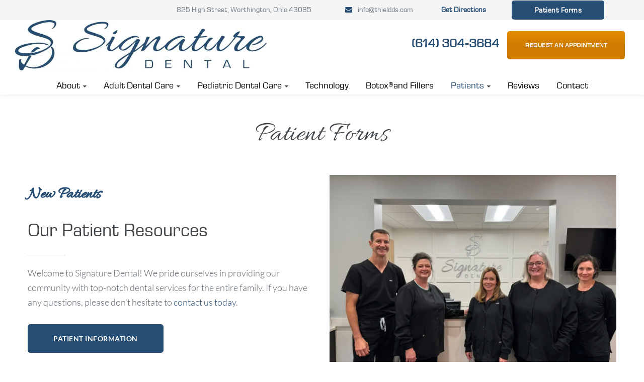

--- FILE ---
content_type: text/html
request_url: https://signaturedentaltoday.com/patients/patient-forms/
body_size: 38119
content:
<!DOCTYPE html>
<html lang="en-US">
<head><meta http-equiv="Content-Type" content="text/html; charset=UTF-8"><script>if(navigator.userAgent.match(/MSIE|Internet Explorer/i)||navigator.userAgent.match(/Trident\/7\..*?rv:11/i)){var href=document.location.href;if(!href.match(/[?&]nowprocket/)){if(href.indexOf("?")==-1){if(href.indexOf("#")==-1){document.location.href=href+"?nowprocket=1"}else{document.location.href=href.replace("#","?nowprocket=1#")}}else{if(href.indexOf("#")==-1){document.location.href=href+"&nowprocket=1"}else{document.location.href=href.replace("#","&nowprocket=1#")}}}}</script><script>(()=>{class RocketLazyLoadScripts{constructor(){this.v="2.0.4",this.userEvents=["keydown","keyup","mousedown","mouseup","mousemove","mouseover","mouseout","touchmove","touchstart","touchend","touchcancel","wheel","click","dblclick","input"],this.attributeEvents=["onblur","onclick","oncontextmenu","ondblclick","onfocus","onmousedown","onmouseenter","onmouseleave","onmousemove","onmouseout","onmouseover","onmouseup","onmousewheel","onscroll","onsubmit"]}async t(){this.i(),this.o(),/iP(ad|hone)/.test(navigator.userAgent)&&this.h(),this.u(),this.l(this),this.m(),this.k(this),this.p(this),this._(),await Promise.all([this.R(),this.L()]),this.lastBreath=Date.now(),this.S(this),this.P(),this.D(),this.O(),this.M(),await this.C(this.delayedScripts.normal),await this.C(this.delayedScripts.defer),await this.C(this.delayedScripts.async),await this.T(),await this.F(),await this.j(),await this.A(),window.dispatchEvent(new Event("rocket-allScriptsLoaded")),this.everythingLoaded=!0,this.lastTouchEnd&&await new Promise(t=>setTimeout(t,500-Date.now()+this.lastTouchEnd)),this.I(),this.H(),this.U(),this.W()}i(){this.CSPIssue=sessionStorage.getItem("rocketCSPIssue"),document.addEventListener("securitypolicyviolation",t=>{this.CSPIssue||"script-src-elem"!==t.violatedDirective||"data"!==t.blockedURI||(this.CSPIssue=!0,sessionStorage.setItem("rocketCSPIssue",!0))},{isRocket:!0})}o(){window.addEventListener("pageshow",t=>{this.persisted=t.persisted,this.realWindowLoadedFired=!0},{isRocket:!0}),window.addEventListener("pagehide",()=>{this.onFirstUserAction=null},{isRocket:!0})}h(){let t;function e(e){t=e}window.addEventListener("touchstart",e,{isRocket:!0}),window.addEventListener("touchend",function i(o){o.changedTouches[0]&&t.changedTouches[0]&&Math.abs(o.changedTouches[0].pageX-t.changedTouches[0].pageX)<10&&Math.abs(o.changedTouches[0].pageY-t.changedTouches[0].pageY)<10&&o.timeStamp-t.timeStamp<200&&(window.removeEventListener("touchstart",e,{isRocket:!0}),window.removeEventListener("touchend",i,{isRocket:!0}),"INPUT"===o.target.tagName&&"text"===o.target.type||(o.target.dispatchEvent(new TouchEvent("touchend",{target:o.target,bubbles:!0})),o.target.dispatchEvent(new MouseEvent("mouseover",{target:o.target,bubbles:!0})),o.target.dispatchEvent(new PointerEvent("click",{target:o.target,bubbles:!0,cancelable:!0,detail:1,clientX:o.changedTouches[0].clientX,clientY:o.changedTouches[0].clientY})),event.preventDefault()))},{isRocket:!0})}q(t){this.userActionTriggered||("mousemove"!==t.type||this.firstMousemoveIgnored?"keyup"===t.type||"mouseover"===t.type||"mouseout"===t.type||(this.userActionTriggered=!0,this.onFirstUserAction&&this.onFirstUserAction()):this.firstMousemoveIgnored=!0),"click"===t.type&&t.preventDefault(),t.stopPropagation(),t.stopImmediatePropagation(),"touchstart"===this.lastEvent&&"touchend"===t.type&&(this.lastTouchEnd=Date.now()),"click"===t.type&&(this.lastTouchEnd=0),this.lastEvent=t.type,t.composedPath&&t.composedPath()[0].getRootNode()instanceof ShadowRoot&&(t.rocketTarget=t.composedPath()[0]),this.savedUserEvents.push(t)}u(){this.savedUserEvents=[],this.userEventHandler=this.q.bind(this),this.userEvents.forEach(t=>window.addEventListener(t,this.userEventHandler,{passive:!1,isRocket:!0})),document.addEventListener("visibilitychange",this.userEventHandler,{isRocket:!0})}U(){this.userEvents.forEach(t=>window.removeEventListener(t,this.userEventHandler,{passive:!1,isRocket:!0})),document.removeEventListener("visibilitychange",this.userEventHandler,{isRocket:!0}),this.savedUserEvents.forEach(t=>{(t.rocketTarget||t.target).dispatchEvent(new window[t.constructor.name](t.type,t))})}m(){const t="return false",e=Array.from(this.attributeEvents,t=>"data-rocket-"+t),i="["+this.attributeEvents.join("],[")+"]",o="[data-rocket-"+this.attributeEvents.join("],[data-rocket-")+"]",s=(e,i,o)=>{o&&o!==t&&(e.setAttribute("data-rocket-"+i,o),e["rocket"+i]=new Function("event",o),e.setAttribute(i,t))};new MutationObserver(t=>{for(const n of t)"attributes"===n.type&&(n.attributeName.startsWith("data-rocket-")||this.everythingLoaded?n.attributeName.startsWith("data-rocket-")&&this.everythingLoaded&&this.N(n.target,n.attributeName.substring(12)):s(n.target,n.attributeName,n.target.getAttribute(n.attributeName))),"childList"===n.type&&n.addedNodes.forEach(t=>{if(t.nodeType===Node.ELEMENT_NODE)if(this.everythingLoaded)for(const i of[t,...t.querySelectorAll(o)])for(const t of i.getAttributeNames())e.includes(t)&&this.N(i,t.substring(12));else for(const e of[t,...t.querySelectorAll(i)])for(const t of e.getAttributeNames())this.attributeEvents.includes(t)&&s(e,t,e.getAttribute(t))})}).observe(document,{subtree:!0,childList:!0,attributeFilter:[...this.attributeEvents,...e]})}I(){this.attributeEvents.forEach(t=>{document.querySelectorAll("[data-rocket-"+t+"]").forEach(e=>{this.N(e,t)})})}N(t,e){const i=t.getAttribute("data-rocket-"+e);i&&(t.setAttribute(e,i),t.removeAttribute("data-rocket-"+e))}k(t){Object.defineProperty(HTMLElement.prototype,"onclick",{get(){return this.rocketonclick||null},set(e){this.rocketonclick=e,this.setAttribute(t.everythingLoaded?"onclick":"data-rocket-onclick","this.rocketonclick(event)")}})}S(t){function e(e,i){let o=e[i];e[i]=null,Object.defineProperty(e,i,{get:()=>o,set(s){t.everythingLoaded?o=s:e["rocket"+i]=o=s}})}e(document,"onreadystatechange"),e(window,"onload"),e(window,"onpageshow");try{Object.defineProperty(document,"readyState",{get:()=>t.rocketReadyState,set(e){t.rocketReadyState=e},configurable:!0}),document.readyState="loading"}catch(t){console.log("WPRocket DJE readyState conflict, bypassing")}}l(t){this.originalAddEventListener=EventTarget.prototype.addEventListener,this.originalRemoveEventListener=EventTarget.prototype.removeEventListener,this.savedEventListeners=[],EventTarget.prototype.addEventListener=function(e,i,o){o&&o.isRocket||!t.B(e,this)&&!t.userEvents.includes(e)||t.B(e,this)&&!t.userActionTriggered||e.startsWith("rocket-")||t.everythingLoaded?t.originalAddEventListener.call(this,e,i,o):(t.savedEventListeners.push({target:this,remove:!1,type:e,func:i,options:o}),"mouseenter"!==e&&"mouseleave"!==e||t.originalAddEventListener.call(this,e,t.savedUserEvents.push,o))},EventTarget.prototype.removeEventListener=function(e,i,o){o&&o.isRocket||!t.B(e,this)&&!t.userEvents.includes(e)||t.B(e,this)&&!t.userActionTriggered||e.startsWith("rocket-")||t.everythingLoaded?t.originalRemoveEventListener.call(this,e,i,o):t.savedEventListeners.push({target:this,remove:!0,type:e,func:i,options:o})}}J(t,e){this.savedEventListeners=this.savedEventListeners.filter(i=>{let o=i.type,s=i.target||window;return e!==o||t!==s||(this.B(o,s)&&(i.type="rocket-"+o),this.$(i),!1)})}H(){EventTarget.prototype.addEventListener=this.originalAddEventListener,EventTarget.prototype.removeEventListener=this.originalRemoveEventListener,this.savedEventListeners.forEach(t=>this.$(t))}$(t){t.remove?this.originalRemoveEventListener.call(t.target,t.type,t.func,t.options):this.originalAddEventListener.call(t.target,t.type,t.func,t.options)}p(t){let e;function i(e){return t.everythingLoaded?e:e.split(" ").map(t=>"load"===t||t.startsWith("load.")?"rocket-jquery-load":t).join(" ")}function o(o){function s(e){const s=o.fn[e];o.fn[e]=o.fn.init.prototype[e]=function(){return this[0]===window&&t.userActionTriggered&&("string"==typeof arguments[0]||arguments[0]instanceof String?arguments[0]=i(arguments[0]):"object"==typeof arguments[0]&&Object.keys(arguments[0]).forEach(t=>{const e=arguments[0][t];delete arguments[0][t],arguments[0][i(t)]=e})),s.apply(this,arguments),this}}if(o&&o.fn&&!t.allJQueries.includes(o)){const e={DOMContentLoaded:[],"rocket-DOMContentLoaded":[]};for(const t in e)document.addEventListener(t,()=>{e[t].forEach(t=>t())},{isRocket:!0});o.fn.ready=o.fn.init.prototype.ready=function(i){function s(){parseInt(o.fn.jquery)>2?setTimeout(()=>i.bind(document)(o)):i.bind(document)(o)}return"function"==typeof i&&(t.realDomReadyFired?!t.userActionTriggered||t.fauxDomReadyFired?s():e["rocket-DOMContentLoaded"].push(s):e.DOMContentLoaded.push(s)),o([])},s("on"),s("one"),s("off"),t.allJQueries.push(o)}e=o}t.allJQueries=[],o(window.jQuery),Object.defineProperty(window,"jQuery",{get:()=>e,set(t){o(t)}})}P(){const t=new Map;document.write=document.writeln=function(e){const i=document.currentScript,o=document.createRange(),s=i.parentElement;let n=t.get(i);void 0===n&&(n=i.nextSibling,t.set(i,n));const c=document.createDocumentFragment();o.setStart(c,0),c.appendChild(o.createContextualFragment(e)),s.insertBefore(c,n)}}async R(){return new Promise(t=>{this.userActionTriggered?t():this.onFirstUserAction=t})}async L(){return new Promise(t=>{document.addEventListener("DOMContentLoaded",()=>{this.realDomReadyFired=!0,t()},{isRocket:!0})})}async j(){return this.realWindowLoadedFired?Promise.resolve():new Promise(t=>{window.addEventListener("load",t,{isRocket:!0})})}M(){this.pendingScripts=[];this.scriptsMutationObserver=new MutationObserver(t=>{for(const e of t)e.addedNodes.forEach(t=>{"SCRIPT"!==t.tagName||t.noModule||t.isWPRocket||this.pendingScripts.push({script:t,promise:new Promise(e=>{const i=()=>{const i=this.pendingScripts.findIndex(e=>e.script===t);i>=0&&this.pendingScripts.splice(i,1),e()};t.addEventListener("load",i,{isRocket:!0}),t.addEventListener("error",i,{isRocket:!0}),setTimeout(i,1e3)})})})}),this.scriptsMutationObserver.observe(document,{childList:!0,subtree:!0})}async F(){await this.X(),this.pendingScripts.length?(await this.pendingScripts[0].promise,await this.F()):this.scriptsMutationObserver.disconnect()}D(){this.delayedScripts={normal:[],async:[],defer:[]},document.querySelectorAll("script[type$=rocketlazyloadscript]").forEach(t=>{t.hasAttribute("data-rocket-src")?t.hasAttribute("async")&&!1!==t.async?this.delayedScripts.async.push(t):t.hasAttribute("defer")&&!1!==t.defer||"module"===t.getAttribute("data-rocket-type")?this.delayedScripts.defer.push(t):this.delayedScripts.normal.push(t):this.delayedScripts.normal.push(t)})}async _(){await this.L();let t=[];document.querySelectorAll("script[type$=rocketlazyloadscript][data-rocket-src]").forEach(e=>{let i=e.getAttribute("data-rocket-src");if(i&&!i.startsWith("data:")){i.startsWith("//")&&(i=location.protocol+i);try{const o=new URL(i).origin;o!==location.origin&&t.push({src:o,crossOrigin:e.crossOrigin||"module"===e.getAttribute("data-rocket-type")})}catch(t){}}}),t=[...new Map(t.map(t=>[JSON.stringify(t),t])).values()],this.Y(t,"preconnect")}async G(t){if(await this.K(),!0!==t.noModule||!("noModule"in HTMLScriptElement.prototype))return new Promise(e=>{let i;function o(){(i||t).setAttribute("data-rocket-status","executed"),e()}try{if(navigator.userAgent.includes("Firefox/")||""===navigator.vendor||this.CSPIssue)i=document.createElement("script"),[...t.attributes].forEach(t=>{let e=t.nodeName;"type"!==e&&("data-rocket-type"===e&&(e="type"),"data-rocket-src"===e&&(e="src"),i.setAttribute(e,t.nodeValue))}),t.text&&(i.text=t.text),t.nonce&&(i.nonce=t.nonce),i.hasAttribute("src")?(i.addEventListener("load",o,{isRocket:!0}),i.addEventListener("error",()=>{i.setAttribute("data-rocket-status","failed-network"),e()},{isRocket:!0}),setTimeout(()=>{i.isConnected||e()},1)):(i.text=t.text,o()),i.isWPRocket=!0,t.parentNode.replaceChild(i,t);else{const i=t.getAttribute("data-rocket-type"),s=t.getAttribute("data-rocket-src");i?(t.type=i,t.removeAttribute("data-rocket-type")):t.removeAttribute("type"),t.addEventListener("load",o,{isRocket:!0}),t.addEventListener("error",i=>{this.CSPIssue&&i.target.src.startsWith("data:")?(console.log("WPRocket: CSP fallback activated"),t.removeAttribute("src"),this.G(t).then(e)):(t.setAttribute("data-rocket-status","failed-network"),e())},{isRocket:!0}),s?(t.fetchPriority="high",t.removeAttribute("data-rocket-src"),t.src=s):t.src="data:text/javascript;base64,"+window.btoa(unescape(encodeURIComponent(t.text)))}}catch(i){t.setAttribute("data-rocket-status","failed-transform"),e()}});t.setAttribute("data-rocket-status","skipped")}async C(t){const e=t.shift();return e?(e.isConnected&&await this.G(e),this.C(t)):Promise.resolve()}O(){this.Y([...this.delayedScripts.normal,...this.delayedScripts.defer,...this.delayedScripts.async],"preload")}Y(t,e){this.trash=this.trash||[];let i=!0;var o=document.createDocumentFragment();t.forEach(t=>{const s=t.getAttribute&&t.getAttribute("data-rocket-src")||t.src;if(s&&!s.startsWith("data:")){const n=document.createElement("link");n.href=s,n.rel=e,"preconnect"!==e&&(n.as="script",n.fetchPriority=i?"high":"low"),t.getAttribute&&"module"===t.getAttribute("data-rocket-type")&&(n.crossOrigin=!0),t.crossOrigin&&(n.crossOrigin=t.crossOrigin),t.integrity&&(n.integrity=t.integrity),t.nonce&&(n.nonce=t.nonce),o.appendChild(n),this.trash.push(n),i=!1}}),document.head.appendChild(o)}W(){this.trash.forEach(t=>t.remove())}async T(){try{document.readyState="interactive"}catch(t){}this.fauxDomReadyFired=!0;try{await this.K(),this.J(document,"readystatechange"),document.dispatchEvent(new Event("rocket-readystatechange")),await this.K(),document.rocketonreadystatechange&&document.rocketonreadystatechange(),await this.K(),this.J(document,"DOMContentLoaded"),document.dispatchEvent(new Event("rocket-DOMContentLoaded")),await this.K(),this.J(window,"DOMContentLoaded"),window.dispatchEvent(new Event("rocket-DOMContentLoaded"))}catch(t){console.error(t)}}async A(){try{document.readyState="complete"}catch(t){}try{await this.K(),this.J(document,"readystatechange"),document.dispatchEvent(new Event("rocket-readystatechange")),await this.K(),document.rocketonreadystatechange&&document.rocketonreadystatechange(),await this.K(),this.J(window,"load"),window.dispatchEvent(new Event("rocket-load")),await this.K(),window.rocketonload&&window.rocketonload(),await this.K(),this.allJQueries.forEach(t=>t(window).trigger("rocket-jquery-load")),await this.K(),this.J(window,"pageshow");const t=new Event("rocket-pageshow");t.persisted=this.persisted,window.dispatchEvent(t),await this.K(),window.rocketonpageshow&&window.rocketonpageshow({persisted:this.persisted})}catch(t){console.error(t)}}async K(){Date.now()-this.lastBreath>45&&(await this.X(),this.lastBreath=Date.now())}async X(){return document.hidden?new Promise(t=>setTimeout(t)):new Promise(t=>requestAnimationFrame(t))}B(t,e){return e===document&&"readystatechange"===t||(e===document&&"DOMContentLoaded"===t||(e===window&&"DOMContentLoaded"===t||(e===window&&"load"===t||e===window&&"pageshow"===t)))}static run(){(new RocketLazyLoadScripts).t()}}RocketLazyLoadScripts.run()})();</script>
    
    <meta name="viewport" content="width=device-width, initial-scale=1, maximum-scale=1">    <meta http-equiv="X-UA-Compatible" content="IE=Edge">
    <link rel="pingback" href="https://signaturedentaltoday.com/xmlrpc.php">
    
        <script type="rocketlazyloadscript" data-rocket-type="text/javascript">
            var custom_blog_css = "";
            if (document.getElementById("custom_blog_styles")) {
                document.getElementById("custom_blog_styles").innerHTML += custom_blog_css;
            } else if (custom_blog_css !== "") {
                document.head.innerHTML += '<style id="custom_blog_styles" type="text/css">'+custom_blog_css+'</style>';
            }
        </script>
                            <script type="rocketlazyloadscript">
                            /* You can add more configuration options to webfontloader by previously defining the WebFontConfig with your options */
                            if ( typeof WebFontConfig === "undefined" ) {
                                WebFontConfig = new Object();
                            }
                            WebFontConfig['google'] = {families: ['Lato:100,300,400,700,900,100italic,300italic,400italic,700italic,900italic']};

                            (function() {
                                var wf = document.createElement( 'script' );
                                wf.src = 'https://ajax.googleapis.com/ajax/libs/webfont/1.5.3/webfont.js';
                                wf.type = 'text/javascript';
                                wf.async = 'true';
                                var s = document.getElementsByTagName( 'script' )[0];
                                s.parentNode.insertBefore( wf, s );
                            })();
                        </script>
                        <meta name='robots' content='index, follow, max-image-preview:large, max-snippet:-1, max-video-preview:-1' />

            <script data-no-defer="1" data-ezscrex="false" data-cfasync="false" data-pagespeed-no-defer data-cookieconsent="ignore">
                var ctPublicFunctions = {"_ajax_nonce":"078afbbdc1","_rest_nonce":"c88c50eabe","_ajax_url":"\/wp-admin\/admin-ajax.php","_rest_url":"https:\/\/signaturedentaltoday.com\/wp-json\/","data__cookies_type":"native","data__ajax_type":"rest","data__bot_detector_enabled":0,"data__frontend_data_log_enabled":1,"cookiePrefix":"","wprocket_detected":true,"host_url":"signaturedentaltoday.com","text__ee_click_to_select":"Click to select the whole data","text__ee_original_email":"The complete one is","text__ee_got_it":"Got it","text__ee_blocked":"Blocked","text__ee_cannot_connect":"Cannot connect","text__ee_cannot_decode":"Can not decode email. Unknown reason","text__ee_email_decoder":"CleanTalk email decoder","text__ee_wait_for_decoding":"The magic is on the way!","text__ee_decoding_process":"Please wait a few seconds while we decode the contact data."}
            </script>
        
            <script data-no-defer="1" data-ezscrex="false" data-cfasync="false" data-pagespeed-no-defer data-cookieconsent="ignore">
                var ctPublic = {"_ajax_nonce":"078afbbdc1","settings__forms__check_internal":"0","settings__forms__check_external":"0","settings__forms__force_protection":0,"settings__forms__search_test":"1","settings__forms__wc_add_to_cart":0,"settings__data__bot_detector_enabled":0,"settings__sfw__anti_crawler":"0","blog_home":"https:\/\/signaturedentaltoday.com\/","pixel__setting":"0","pixel__enabled":false,"pixel__url":null,"data__email_check_before_post":1,"data__email_check_exist_post":0,"data__cookies_type":"native","data__key_is_ok":true,"data__visible_fields_required":true,"wl_brandname":"Anti-Spam by CleanTalk","wl_brandname_short":"CleanTalk","ct_checkjs_key":"ed5d635871e1fe6cdf0bbb946fe29b34ef35efe4e5d74ad86e75ba4520a40277","emailEncoderPassKey":"24185717b55d0e48c219dd60f8670624","bot_detector_forms_excluded":"W10=","advancedCacheExists":true,"varnishCacheExists":false,"wc_ajax_add_to_cart":false}
            </script>
        
	<!-- This site is optimized with the Yoast SEO plugin v26.5 - https://yoast.com/wordpress/plugins/seo/ -->
	<title>New &amp; Current Patient Forms | Signature Dental in Worthington</title>
<link data-rocket-prefetch href="https://www.googletagmanager.com" rel="dns-prefetch">
<link data-rocket-prefetch href="https://fonts.googleapis.com" rel="dns-prefetch">
<link data-rocket-prefetch href="https://signaturedentaltoday.b-cdn.net" rel="dns-prefetch">
<link data-rocket-prefetch href="https://fonts.gstatic.com" rel="dns-prefetch">
<link data-rocket-prefetch href="https://maps.googleapis.com" rel="dns-prefetch">
<link data-rocket-prefetch href="https://cdn.callrail.com" rel="dns-prefetch">
<link data-rocket-preload as="style" href="https://fonts.googleapis.com/css?family=Lato%3A100%2C100italic%2C300%2C300italic%2Cregular%2Citalic%2C700%2C700italic%2C900%2C900italic%7CAbril%20Fatface%3Aregular&#038;display=swap" rel="preload">
<link href="https://fonts.googleapis.com/css?family=Lato%3A100%2C100italic%2C300%2C300italic%2Cregular%2Citalic%2C700%2C700italic%2C900%2C900italic%7CAbril%20Fatface%3Aregular&#038;display=swap" media="print" onload="this.media=&#039;all&#039;" rel="stylesheet">
<noscript><link rel="stylesheet" href="https://fonts.googleapis.com/css?family=Lato%3A100%2C100italic%2C300%2C300italic%2Cregular%2Citalic%2C700%2C700italic%2C900%2C900italic%7CAbril%20Fatface%3Aregular&#038;display=swap"></noscript>
<link crossorigin data-rocket-preload as="font" href="https://signaturedentaltoday.b-cdn.net/wp-content/themes/optima-child/Fonts/d7231c37-7228-4474-b529-d616858d23ab.woff2" rel="preload">
<link crossorigin data-rocket-preload as="font" href="https://signaturedentaltoday.b-cdn.net/wp-content/themes/optima-child/Fonts/0f8b424e-6433-44e1-bbdd-24be969c4137.woff2" rel="preload">
<link crossorigin data-rocket-preload as="font" href="https://signaturedentaltoday.b-cdn.net/wp-content/themes/optima/fonts/fontawesome-webfont.woff2?v=4.7.0" rel="preload">
<link crossorigin data-rocket-preload as="font" href="https://fonts.gstatic.com/s/lato/v25/S6u9w4BMUTPHh7USSwiPGQ.woff2" rel="preload">
<link crossorigin data-rocket-preload as="font" href="https://fonts.gstatic.com/s/lato/v25/S6uyw4BMUTPHjx4wXg.woff2" rel="preload">
<link crossorigin data-rocket-preload as="font" href="https://fonts.gstatic.com/s/lato/v25/S6u9w4BMUTPHh6UVSwiPGQ.woff2" rel="preload">
<link crossorigin data-rocket-preload as="font" href="https://fonts.gstatic.com/s/lato/v25/S6u9w4BMUTPHh50XSwiPGQ.woff2" rel="preload">
<style id="wpr-usedcss">.gm-style-moc{background-color:rgba(0,0,0,.59);pointer-events:none;text-align:center;-webkit-transition:opacity ease-in-out;transition:opacity ease-in-out}.gm-style-mot{color:#fff;font-family:Roboto,Arial,sans-serif;font-size:22px;margin:0;position:relative;top:50%;transform:translateY(-50%);-webkit-transform:translateY(-50%);-ms-transform:translateY(-50%)}.gm-style img{max-width:none}.gm-style{font:400 11px Roboto,Arial,sans-serif;text-decoration:none}img:is([sizes=auto i],[sizes^="auto," i]){contain-intrinsic-size:3000px 1500px}img.emoji{display:inline!important;border:none!important;box-shadow:none!important;height:1em!important;width:1em!important;margin:0 .07em!important;vertical-align:-.1em!important;background:0 0!important;padding:0!important}:root{--wp--preset--font-size--normal:16px;--wp--preset--font-size--huge:42px}html :where(.has-border-color){border-style:solid}html :where([style*=border-top-color]){border-top-style:solid}html :where([style*=border-right-color]){border-right-style:solid}html :where([style*=border-bottom-color]){border-bottom-style:solid}html :where([style*=border-left-color]){border-left-style:solid}html :where([style*=border-width]){border-style:solid}html :where([style*=border-top-width]){border-top-style:solid}html :where([style*=border-right-width]){border-right-style:solid}html :where([style*=border-bottom-width]){border-bottom-style:solid}html :where([style*=border-left-width]){border-left-style:solid}html :where(img[class*=wp-image-]){height:auto;max-width:100%}:where(figure){margin:0 0 1em}html :where(.is-position-sticky){--wp-admin--admin-bar--position-offset:var(--wp-admin--admin-bar--height,0px)}@media screen and (max-width:600px){html :where(.is-position-sticky){--wp-admin--admin-bar--position-offset:0px}}:root :where(p.has-background){padding:1.25em 2.375em}:where(p.has-text-color:not(.has-link-color)) a{color:inherit}:root{--wp--preset--aspect-ratio--square:1;--wp--preset--aspect-ratio--4-3:4/3;--wp--preset--aspect-ratio--3-4:3/4;--wp--preset--aspect-ratio--3-2:3/2;--wp--preset--aspect-ratio--2-3:2/3;--wp--preset--aspect-ratio--16-9:16/9;--wp--preset--aspect-ratio--9-16:9/16;--wp--preset--color--black:#000000;--wp--preset--color--cyan-bluish-gray:#abb8c3;--wp--preset--color--white:#ffffff;--wp--preset--color--pale-pink:#f78da7;--wp--preset--color--vivid-red:#cf2e2e;--wp--preset--color--luminous-vivid-orange:#ff6900;--wp--preset--color--luminous-vivid-amber:#fcb900;--wp--preset--color--light-green-cyan:#7bdcb5;--wp--preset--color--vivid-green-cyan:#00d084;--wp--preset--color--pale-cyan-blue:#8ed1fc;--wp--preset--color--vivid-cyan-blue:#0693e3;--wp--preset--color--vivid-purple:#9b51e0;--wp--preset--gradient--vivid-cyan-blue-to-vivid-purple:linear-gradient(135deg,rgb(6, 147, 227) 0%,rgb(155, 81, 224) 100%);--wp--preset--gradient--light-green-cyan-to-vivid-green-cyan:linear-gradient(135deg,rgb(122, 220, 180) 0%,rgb(0, 208, 130) 100%);--wp--preset--gradient--luminous-vivid-amber-to-luminous-vivid-orange:linear-gradient(135deg,rgb(252, 185, 0) 0%,rgb(255, 105, 0) 100%);--wp--preset--gradient--luminous-vivid-orange-to-vivid-red:linear-gradient(135deg,rgb(255, 105, 0) 0%,rgb(207, 46, 46) 100%);--wp--preset--gradient--very-light-gray-to-cyan-bluish-gray:linear-gradient(135deg,rgb(238, 238, 238) 0%,rgb(169, 184, 195) 100%);--wp--preset--gradient--cool-to-warm-spectrum:linear-gradient(135deg,rgb(74, 234, 220) 0%,rgb(151, 120, 209) 20%,rgb(207, 42, 186) 40%,rgb(238, 44, 130) 60%,rgb(251, 105, 98) 80%,rgb(254, 248, 76) 100%);--wp--preset--gradient--blush-light-purple:linear-gradient(135deg,rgb(255, 206, 236) 0%,rgb(152, 150, 240) 100%);--wp--preset--gradient--blush-bordeaux:linear-gradient(135deg,rgb(254, 205, 165) 0%,rgb(254, 45, 45) 50%,rgb(107, 0, 62) 100%);--wp--preset--gradient--luminous-dusk:linear-gradient(135deg,rgb(255, 203, 112) 0%,rgb(199, 81, 192) 50%,rgb(65, 88, 208) 100%);--wp--preset--gradient--pale-ocean:linear-gradient(135deg,rgb(255, 245, 203) 0%,rgb(182, 227, 212) 50%,rgb(51, 167, 181) 100%);--wp--preset--gradient--electric-grass:linear-gradient(135deg,rgb(202, 248, 128) 0%,rgb(113, 206, 126) 100%);--wp--preset--gradient--midnight:linear-gradient(135deg,rgb(2, 3, 129) 0%,rgb(40, 116, 252) 100%);--wp--preset--font-size--small:13px;--wp--preset--font-size--medium:20px;--wp--preset--font-size--large:36px;--wp--preset--font-size--x-large:42px;--wp--preset--spacing--20:0.44rem;--wp--preset--spacing--30:0.67rem;--wp--preset--spacing--40:1rem;--wp--preset--spacing--50:1.5rem;--wp--preset--spacing--60:2.25rem;--wp--preset--spacing--70:3.38rem;--wp--preset--spacing--80:5.06rem;--wp--preset--shadow--natural:6px 6px 9px rgba(0, 0, 0, .2);--wp--preset--shadow--deep:12px 12px 50px rgba(0, 0, 0, .4);--wp--preset--shadow--sharp:6px 6px 0px rgba(0, 0, 0, .2);--wp--preset--shadow--outlined:6px 6px 0px -3px rgb(255, 255, 255),6px 6px rgb(0, 0, 0);--wp--preset--shadow--crisp:6px 6px 0px rgb(0, 0, 0)}:where(.is-layout-flex){gap:.5em}:where(.is-layout-grid){gap:.5em}:where(.wp-block-columns.is-layout-flex){gap:2em}:where(.wp-block-columns.is-layout-grid){gap:2em}:where(.wp-block-post-template.is-layout-flex){gap:1.25em}:where(.wp-block-post-template.is-layout-grid){gap:1.25em}[role=region]{position:relative}:root{--wp-admin-theme-color:#3858e9;--wp-admin-theme-color--rgb:56,88,233;--wp-admin-theme-color-darker-10:#2145e6;--wp-admin-theme-color-darker-10--rgb:33.0384615385,68.7307692308,230.4615384615;--wp-admin-theme-color-darker-20:#183ad6;--wp-admin-theme-color-darker-20--rgb:23.6923076923,58.1538461538,214.3076923077;--wp-admin-border-width-focus:2px}:root{--wp-block-synced-color:#7a00df;--wp-block-synced-color--rgb:122,0,223;--wp-bound-block-color:var(--wp-block-synced-color);--wp-editor-canvas-background:#ddd;--wp-admin-theme-color:#007cba;--wp-admin-theme-color--rgb:0,124,186;--wp-admin-theme-color-darker-10:#006ba1;--wp-admin-theme-color-darker-10--rgb:0,107,160.5;--wp-admin-theme-color-darker-20:#005a87;--wp-admin-theme-color-darker-20--rgb:0,90,135;--wp-admin-border-width-focus:2px}@media (min-resolution:192dpi){:root{--wp-admin-border-width-focus:1.5px}}:where(.wp-block-popup-maker-cta-button__link){border-radius:9999px;box-shadow:none;padding:1rem 2.25rem;text-decoration:none}:root :where(.wp-block-popup-maker-cta-button){font-family:inherit;font-size:var(--wp--preset--font-size--medium);font-style:normal;line-height:inherit}:root :where(.wp-block-popup-maker-cta-button .wp-block-popup-maker-cta-button__link.is-style-outline),:root :where(.wp-block-popup-maker-cta-button.is-style-outline>.wp-block-popup-maker-cta-button__link){border:1px solid;padding:calc(1rem - 1px) calc(2.25rem - 1px)}:root :where(.wp-block-popup-maker-cta-button .wp-block-popup-maker-cta-button__link.is-style-outline:not(.has-text-color)),:root :where(.wp-block-popup-maker-cta-button.is-style-outline>.wp-block-popup-maker-cta-button__link:not(.has-text-color)){color:currentColor}:root :where(.wp-block-popup-maker-cta-button .wp-block-popup-maker-cta-button__link.is-style-outline:not(.has-background)),:root :where(.wp-block-popup-maker-cta-button.is-style-outline>.wp-block-popup-maker-cta-button__link:not(.has-background)){background-color:#0000;background-image:none}:root :where(.wp-block-popup-maker-cta-button.is-style-outline>.wp-block-popup-maker-cta-button__link.wp-block-popup-maker-cta-button__link:not(.has-background):hover){background-color:color-mix(in srgb,var(--wp--preset--color--contrast) 5%,#0000)}@supports not (background-color:color-mix(in srgb,red 50%,blue)){:where(.wp-block-popup-maker-cta-button:not(.is-style-outline))>.wp-block-popup-maker-cta-button__link:not(.is-style-outline):hover{filter:brightness(.85)}:where(.wp-block-popup-maker-cta-button.is-style-outline>.wp-block-popup-maker-cta-button__link.wp-block-popup-maker-cta-button__link:not(.has-background):hover){filter:brightness(1.05)}}input[class*=apbct].apbct_special_field{display:none!important}.apbct-tooltip{border-radius:5px;background:#d3d3d3}.apbct-tooltip{display:none;position:inherit;margin-top:5px;left:5px;opacity:.9}.apbct-popup-fade:before{content:'';background:#000;position:fixed;left:0;top:0;width:100%;height:100%;opacity:.7;z-index:9999}.apbct-popup{position:fixed;top:20%;left:50%;padding:20px;width:360px;margin-left:-200px;background:#fff;border:1px solid;border-radius:4px;z-index:99999;opacity:1}.apbct-check_email_exist-bad_email,.apbct-check_email_exist-good_email,.apbct-check_email_exist-load{z-index:9999!important;transition:none!important;background-size:contain;background-repeat:no-repeat!important;background-position-x:right;background-position-y:center;cursor:pointer!important}.apbct-check_email_exist-load{background-size:contain;background-image:url(https://signaturedentaltoday.b-cdn.net/wp-content/plugins/cleantalk-spam-protect/css/images/checking_email.gif)!important}.apbct-check_email_exist-block{position:fixed!important;display:block!important}.apbct-check_email_exist-good_email{background-image:url(https://signaturedentaltoday.b-cdn.net/wp-content/plugins/cleantalk-spam-protect/css/images/good_email.svg)!important}.apbct-check_email_exist-bad_email{background-image:url(https://signaturedentaltoday.b-cdn.net/wp-content/plugins/cleantalk-spam-protect/css/images/bad_email.svg)!important}.apbct-check_email_exist-popup_description{display:none;position:fixed!important;padding:2px!important;border:1px solid #e5e8ed!important;border-radius:16px 16px 0!important;background:#fff!important;background-position-x:right!important;font-size:14px!important;text-align:center!important;transition:all 1s ease-out!important}@media screen and (max-width:782px){.apbct-check_email_exist-popup_description{width:100%!important}}.apbct_dog_one,.apbct_dog_three,.apbct_dog_two{animation-duration:1.5s;animation-iteration-count:infinite;animation-name:apbct_dog}.apbct-email-encoder-popup{width:30vw;min-width:400px;font-size:16px}.apbct-email-encoder--popup-header{font-size:16px;color:#333}.apbct-email-encoder-elements_center{display:flex;flex-direction:column;justify-content:center;align-items:center;font-size:16px!important;color:#000!important}.top-margin-long{margin-top:5px}.apbct-tooltip{display:none}.apbct-email-encoder-select-whole-email{-webkit-user-select:all;user-select:all}.apbct-email-encoder-got-it-button{all:unset;margin-top:10px;padding:5px 10px;border-radius:5px;background-color:#333;color:#fff;cursor:pointer;transition:background-color .3s}.apbct-ee-animation-wrapper{display:flex;height:60px;justify-content:center;font-size:16px;align-items:center}.apbct_dog{margin:0 5px;color:transparent;text-shadow:0 0 2px #aaa}.apbct_dog_one{animation-delay:0s}.apbct_dog_two{animation-delay:.5s}.apbct_dog_three{animation-delay:1s}@keyframes apbct_dog{0%,100%,75%{scale:100%;color:transparent;text-shadow:0 0 2px #aaa}25%{scale:200%;color:unset;text-shadow:unset}}@media screen and (max-width:782px){.apbct-email-encoder-popup{width:20vw;min-width:200px;font-size:16px;top:20%;left:75%}.apbct-email-encoder-elements_center{flex-direction:column!important;text-align:center}}.wpcf7 .screen-reader-response{position:absolute;overflow:hidden;clip:rect(1px,1px,1px,1px);clip-path:inset(50%);height:1px;width:1px;margin:-1px;padding:0;border:0;word-wrap:normal!important}.wpcf7 .hidden-fields-container{display:none}.wpcf7 form .wpcf7-response-output{margin:2em .5em 1em;padding:.2em 1em;border:2px solid #00a0d2}.wpcf7 form.init .wpcf7-response-output,.wpcf7 form.resetting .wpcf7-response-output,.wpcf7 form.submitting .wpcf7-response-output{display:none}.wpcf7 form.sent .wpcf7-response-output{border-color:#46b450}.wpcf7 form.aborted .wpcf7-response-output,.wpcf7 form.failed .wpcf7-response-output{border-color:#dc3232}.wpcf7 form.spam .wpcf7-response-output{border-color:#f56e28}.wpcf7 form.invalid .wpcf7-response-output,.wpcf7 form.payment-required .wpcf7-response-output,.wpcf7 form.unaccepted .wpcf7-response-output{border-color:#ffb900}.wpcf7-form-control-wrap{position:relative}.wpcf7-not-valid-tip{color:#dc3232;font-size:1em;font-weight:400;display:block}.use-floating-validation-tip .wpcf7-not-valid-tip{position:relative;top:-2ex;left:1em;z-index:100;border:1px solid #dc3232;background:#fff;padding:.2em .8em;width:24em}.wpcf7-spinner{visibility:hidden;display:inline-block;background-color:#23282d;opacity:.75;width:24px;height:24px;border:none;border-radius:100%;padding:0;margin:0 24px;position:relative}form.submitting .wpcf7-spinner{visibility:visible}.wpcf7-spinner::before{content:'';position:absolute;background-color:#fbfbfc;top:4px;left:4px;width:6px;height:6px;border:none;border-radius:100%;transform-origin:8px 8px;animation-name:spin;animation-duration:1s;animation-timing-function:linear;animation-iteration-count:infinite}@media (prefers-reduced-motion:reduce){.wpcf7-spinner::before{animation-name:blink;animation-duration:2s}}@keyframes spin{from{transform:rotate(0)}to{transform:rotate(360deg)}}@keyframes blink{from{opacity:0}50%{opacity:1}to{opacity:0}}.wpcf7 [inert]{opacity:.5}.wpcf7 input[type=file]{cursor:pointer}.wpcf7 input[type=file]:disabled{cursor:default}.wpcf7 .wpcf7-submit:disabled{cursor:not-allowed}.wpcf7 input[type=email],.wpcf7 input[type=tel],.wpcf7 input[type=url]{direction:ltr}.mega-menu-megamenu a{color:#fff}@font-face{font-display:swap;font-family:"AlluraScript W05 Regular";src:url("https://signaturedentaltoday.b-cdn.net/wp-content/themes/optima-child/Fonts/0827ce31-9cab-4c66-8762-c2f466c75f61.eot?#iefix");src:url("https://signaturedentaltoday.b-cdn.net/wp-content/themes/optima-child/Fonts/0827ce31-9cab-4c66-8762-c2f466c75f61.eot?#iefix") format("eot"),url("https://signaturedentaltoday.b-cdn.net/wp-content/themes/optima-child/Fonts/d7231c37-7228-4474-b529-d616858d23ab.woff2") format("woff2"),url("https://signaturedentaltoday.b-cdn.net/wp-content/themes/optima-child/Fonts/a3f340ca-4459-47e2-854a-5f1c8cebb6bc.woff") format("woff"),url("https://signaturedentaltoday.b-cdn.net/wp-content/themes/optima-child/Fonts/0b3d2ac7-036e-487b-9b57-1a2b46c41652.ttf") format("truetype")}@font-face{font-display:swap;font-family:"Eurostile Next LT W04 Regular";src:url("https://signaturedentaltoday.b-cdn.net/wp-content/themes/optima-child/Fonts/10ec66f2-d248-4c8a-b583-5b5cb4d93055.eot?#iefix");src:url("https://signaturedentaltoday.b-cdn.net/wp-content/themes/optima-child/Fonts/10ec66f2-d248-4c8a-b583-5b5cb4d93055.eot?#iefix") format("eot"),url("https://signaturedentaltoday.b-cdn.net/wp-content/themes/optima-child/Fonts/0f8b424e-6433-44e1-bbdd-24be969c4137.woff2") format("woff2"),url("https://signaturedentaltoday.b-cdn.net/wp-content/themes/optima-child/Fonts/a3ba277e-ed89-4e6e-9fcd-fe99bda90799.woff") format("woff"),url("https://signaturedentaltoday.b-cdn.net/wp-content/themes/optima-child/Fonts/ec6651bc-4812-4733-a888-1d04f9aff474.ttf") format("truetype")}body *{font-family:"Eurostile Next LT W04 Regular",sans-serif}h1,h2{font-family:"AlluraScript W05 Regular",sans-serif!important}h3{font-family:"Eurostile Next LT W04 Regular",sans-serif!important}@media (max-width:1000px) and (min-width:480px){.row .span3{width:50%!important}}.footer-fields{border:1px solid #fff;background-color:transparent;color:#fff}.footer-contact-form input[type=text]::-webkit-input-placeholder{color:#fff!important}.footer-contact-form input[type=text]:-moz-placeholder{color:#fff!important}.footer-contact-form input[type=text]::-moz-placeholder{color:#fff!important}.footer-contact-form input[type=text]:-ms-input-placeholder{color:#fff!important}.footer-contact-form input[type=email]::-webkit-input-placeholder{color:#fff!important}.footer-contact-form input[type=email]:-moz-placeholder{color:#fff!important}.footer-contact-form input[type=email]::-moz-placeholder{color:#fff!important}.footer-contact-form input[type=email]:-ms-input-placeholder{color:#fff!important}.footer-contact-form input[type=tel]::-webkit-input-placeholder{color:#fff!important}.footer-contact-form input[type=tel]:-moz-placeholder{color:#fff!important}.footer-contact-form input[type=tel]::-moz-placeholder{color:#fff!important}.footer-contact-form input[type=tel]:-ms-input-placeholder{color:#fff!important}.footer-contact-form textarea::-webkit-input-placeholder{color:#fff!important}.footer-contact-form textarea:-moz-placeholder{color:#fff!important}.footer-contact-form textarea::-moz-placeholder{color:#fff!important}.footer-contact-form textarea:-ms-input-placeholder{color:#fff!important}.footer-contact-form textarea{min-height:135px}.footer-contact-form input[type=submit]{background-color:#e68a00;color:#fff;border-width:0}.footer-contact-form input[type=submit]:hover{background-color:#e68a00;color:#fff;border-width:0}footer#footer div#custom_html-2{margin-top:0;padding-top:0}footer#footer div#custom_html-2 .footer_socials_links a{background:#224c72;opacity:1;color:#fff;padding:10px 18px;font-size:30px}footer#footer div#custom_html-2 .footer_socials_links a:hover{color:#fff}footer#footer div#custom_html-2 .footer_socials_links a i.fa.fa-facebook{margin:0;color:#fff!important}.top_left.left.header_side .footer_socials_links a{background:#264d74;padding:6px 9px 4px;opacity:1}.top_left.left.header_side .footer_socials_links a i.fa.fa-facebook{margin:0;color:#fff!important}@media (max-width:767px){.gt3_header_builder_component>p{text-align:center!important}.gt3_header_builder_component>p>a:first-child{font-size:16px!important;padding-left:22px}.gt3_header_builder_component>p>a.vc_btn3{padding:8px 12px!important;display:block}.gt3_header_builder__section-container .middle_left{padding-right:30px!important;flex-basis:65%!important}.logo_container img{height:auto!important}}@media (max-width:470px){.gt3_header_builder_component>p>a:first-child{font-size:13px!important}.gt3_header_builder_component>p>a.vc_btn3{font-size:12px}.gt3_header_builder__section-container .middle_left{padding-right:15px!important;flex-basis:60%!important}}.wm-birdeye-widget .wm-birdeye-widget-inner p{margin-top:0}.wm-birdeye-widget .wm-birdeye-widget-inner i.fas{margin:0}.fa-twitter:before{display:inline-block;width:1em;height:1em;content:"";background-color:currentColor;-webkit-mask:url('data:image/svg+xml;utf8,<svg viewBox="0 -6 26 30" xmlns="http://www.w3.org/2000/svg"><g><path fill="white" d="M18.244 2.25h3.308l-7.227 8.26 8.502 11.24H16.17l-5.214-6.817L4.99 21.75H1.68l7.73-8.835L1.254 2.25H8.08l4.713 6.231zm-1.161 17.52h1.833L7.084 4.126H5.117z"></path></g></svg>') no-repeat center;mask:url('data:image/svg+xml;utf8,<svg viewBox="0 -6 26 30" xmlns="http://www.w3.org/2000/svg"><g><path fill="white" d="M18.244 2.25h3.308l-7.227 8.26 8.502 11.24H16.17l-5.214-6.817L4.99 21.75H1.68l7.73-8.835L1.254 2.25H8.08l4.713 6.231zm-1.161 17.52h1.833L7.084 4.126H5.117z"></path></g></svg>') no-repeat center;background-position:center 3px}[class*=" theme_icon-"]:after,[class*=" theme_icon-"]:before{font-family:Theme_icon;font-size:20px;font-style:normal;margin-left:20px}@font-face{font-display:swap;font-family:FontAwesome;src:url('https://signaturedentaltoday.b-cdn.net/wp-content/themes/optima/fonts/fontawesome-webfont.eot?v=4.7.0');src:url('https://signaturedentaltoday.b-cdn.net/wp-content/themes/optima/fonts/fontawesome-webfont.eot?#iefix&v=4.7.0') format('embedded-opentype'),url('https://signaturedentaltoday.b-cdn.net/wp-content/themes/optima/fonts/fontawesome-webfont.woff2?v=4.7.0') format('woff2'),url('https://signaturedentaltoday.b-cdn.net/wp-content/themes/optima/fonts/fontawesome-webfont.woff?v=4.7.0') format('woff'),url('https://signaturedentaltoday.b-cdn.net/wp-content/themes/optima/fonts/fontawesome-webfont.ttf?v=4.7.0') format('truetype'),url('https://signaturedentaltoday.b-cdn.net/wp-content/themes/optima/fonts/fontawesome-webfont.svg?v=4.7.0#fontawesomeregular') format('svg');font-weight:400;font-style:normal}.fa{display:inline-block;font:14px/1 FontAwesome;font-size:inherit;text-rendering:auto;-webkit-font-smoothing:antialiased;-moz-osx-font-smoothing:grayscale}.fa-map-marker:before{content:"\f041"}.fa-twitter:before{content:"\f099"}.fa-facebook:before{content:"\f09a"}.fa-envelope:before{content:"\f0e0"}body{padding:0;margin:0;overflow-x:hidden!important;-webkit-overflow-scrolling:touch;display:block;width:100%;position:relative}body,html{padding:0;margin:0;-moz-osx-font-smoothing:grayscale;-webkit-font-smoothing:antialiased}fieldset,form{margin-bottom:0}textarea{min-height:60px;height:120px}label,legend{display:block;margin-bottom:5px;font-weight:700}input[type=checkbox],input[type=radio]{display:inline;vertical-align:middle;margin:3px}input[type=email],input[type=number],input[type=password],input[type=search],input[type=tel],input[type=text],input[type=url],select,textarea{padding:13px 25px;outline:0;margin:0;width:270px;max-width:100%;display:block;font-size:14px;line-height:1.7;border-radius:5px;border:1px solid #d4d8da;box-sizing:border-box;-webkit-appearance:none}input[type=email],input[type=number],input[type=password],input[type=search],input[type=tel],input[type=text],input[type=url],select{height:50px}button,input[type=submit]{display:inline-block;vertical-align:top;margin-bottom:20px;font-size:12px;font-weight:700;line-height:20px;color:#fff;padding:14px 30px;outline:0;border-width:1px;border-style:solid;border-radius:5px;cursor:pointer;text-transform:uppercase;transition:all .4s;-webkit-transition:.4s}button,input[type=submit]{color:#fff}[class*=span]{float:left;min-height:1px}.site_wrapper{overflow-x:hidden}.container{width:940px;margin-right:auto;margin-left:auto}.container:after,.container:before{display:table;line-height:0;content:""}.container:after{clear:both}.row{margin-left:-15px;margin-right:-15px}.row:after,.row:before{display:table;line-height:0;content:""}.row:after{clear:both}.row [class*=span]{display:block;float:left;width:100%;min-height:1px;padding-right:15px;padding-left:15px;-webkit-box-sizing:border-box;-moz-box-sizing:border-box;box-sizing:border-box}.clearfix:after,.clearfix:before{display:table;line-height:0;content:""}.clearfix:after{clear:both}.container{width:1170px;max-width:100%}.main_content .container{max-width:100%}@media only screen and (min-width:768px){.row .span12{width:100%}.row .span3{width:25%}.full_height_map #map-canvas{position:absolute;padding-bottom:0;left:0;top:0;height:100%}}@media (min-width:1200px){[class*=span]{float:left;min-height:1px}.row:after,.row:before{display:table;line-height:0;content:""}.row:after{clear:both}}ul{margin:0;padding:0 0 20px}ul li{font-size:18px;line-height:36px;font-weight:400}li ul{padding-bottom:0;padding-left:17px}.fullwidth-wrapper{width:100%;padding:0 30px;box-sizing:border-box}::selection{opacity:1}::-moz-selection{opacity:1}p{margin:0 0 10px;padding:0}a,a:focus,a:hover{text-decoration:none;outline:0!important;transition:all .4s}a:hover{color:inherit}p a{transition:color .3s;-webkit-transition:color .3s}img{vertical-align:top;outline:0!important;max-width:100%;height:auto;-webkit-user-select:none;-moz-user-select:none;user-select:none}body,form,iframe{margin:0;padding:0}iframe{width:100%;display:block;padding:0;margin:0;border:0}iframe,img,table{border:0}table{border-collapse:collapse;border-spacing:0;vertical-align:middle;width:100%}table td{padding:5px 10px;text-align:center}table tbody tr,table tfoot tr,table thead tr{border:1px solid #f2f2f2}p:empty{display:none;margin:0}.isotope-item{z-index:2}.isotope,.isotope_loaded .isotope-item{-webkit-transition-duration:.8s;-moz-transition-duration:.8s;transition-duration:.8s}.isotope{-webkit-transition-property:height,width;-moz-transition-property:height,width;transition-property:height,width}.isotope .isotope-item{-webkit-transition-property:-webkit-transform,opacity;-moz-transition-property:-moz-transform,opacity;transition-property:transform,opacity}.nivoSlider{position:relative;width:100%;height:auto;overflow:hidden}.nivoSlider img{position:absolute;top:0;left:0;width:100%;vertical-align:top}.wpcf7 input[type=email],.wpcf7 input[type=number],.wpcf7 input[type=password],.wpcf7 input[type=search],.wpcf7 input[type=tel],.wpcf7 input[type=text],.wpcf7 input[type=url],.wpcf7 select,.wpcf7 textarea{width:100%}.wpcf7-form-control-wrap{margin-bottom:25px;display:block}div.wpcf7-response-output{margin-left:0;margin-right:0;padding:.344em 1em;padding-left:50px;border:none;color:#fff;background-color:#255379;position:relative;z-index:1}div.wpcf7-response-output:before{content:"\f05a";position:absolute;top:50%;left:17px;display:inline-block;font:14px/1 FontAwesome;font-size:inherit;text-rendering:auto;-webkit-font-smoothing:antialiased;-moz-osx-font-smoothing:grayscale;font-size:18px;margin-top:-9px}span.wpcf7-not-valid-tip{padding-top:5px;color:#d61d1d;font-weight:400}input[type=submit]:hover{background-color:transparent}.wpcf7-form .row{margin-left:-5px;margin-right:-5px}.wpcf7-form .row [class*=span]{padding-left:10px;padding-right:10px}.wpcf7-form .wpcf7-form-control-wrap{margin-bottom:10px}.slick-next,.slick-prev{position:absolute;top:50%;z-index:50;text-indent:-9999px;padding:0;margin:0;width:40px;height:40px;line-height:40px;margin-top:-20px;display:block;font-size:0;line-height:0;cursor:pointer;background-color:transparent;border-color:#bcc2c5;color:#bcc2c5;transition:.5s all;text-align:center}.slick-prev{left:5px}.slick-next{right:5px}.slick-next:before,.slick-prev:before{content:'';position:absolute;z-index:1;width:6px;height:6px;border-top-width:2px;border-top-style:solid;border-left-width:2px;border-left-style:solid;transform:rotate(-45deg);-webkit-transform:rotate(-45deg);-moz-transform:rotate(-45deg);-ms-transform:rotate(-45deg);top:calc(50% - 4px);right:calc(50% - 5px)}.slick-next:before{right:calc(50% - 3px);transform:rotate(135deg);-webkit-transform:rotate(135deg);-moz-transform:rotate(135deg);-ms-transform:rotate(135deg)}.slick-next:hover,.slick-prev:hover{background:#fff;border-color:#fff;color:#303638;box-shadow:0 0 18px 0 rgba(0,0,0,.09)}.main_wrapper{padding:0;box-sizing:border-box;-webkit-box-sizing:border-box;-moz-box-sizing:border-box}.gt3-page-title+.site_wrapper>.main_wrapper{padding-top:0}.site_wrapper{position:relative;z-index:0;min-height:50vh;padding-top:60px}.main_footer{font-size:.85714em}.copyright{font-size:14px}.copyright p{margin-bottom:0}.copyright a{color:inherit}.main_footer .copyright{font-weight:300}h1,h2,h3{padding:0;margin:0;word-wrap:break-word}h1 a,h2 a,h3 a{font-size:inherit!important}.align-left{text-align:left}.align-center{text-align:center}.gt3-page-title{display:table;width:100%;padding-top:10px;padding-bottom:10px;box-sizing:border-box;background-repeat:repeat}.gt3-page-title__inner{display:table-row;vertical-align:middle}.gt3-page-title__inner:after,.gt3-page-title__inner:before{content:'';display:table-cell}.gt3-page-title .container{display:table-cell;vertical-align:middle}.gt3-page-title__content{display:table;width:100%}.gt3-page-title__content .gt3_breadcrumb,.gt3-page-title__content .page_title{display:table-cell;vertical-align:middle}.gt3-page-title__content .page_title{width:100%}.gt3-page-title__content .page_title h1{margin-bottom:10px}.gt3-page-title__content .gt3_breadcrumb a{cursor:pointer;text-transform:uppercase}.gt3-page-title__content .breadcrumbs{white-space:nowrap;font-size:.75em}.gt3-page-title__content .breadcrumbs a,.gt3-page-title__content .breadcrumbs span{vertical-align:middle}.gt3-page-title__content .breadcrumbs .current{font-weight:400;text-transform:uppercase}.gt3-page-title__content .gt3_breadcrumb .delimiter{position:relative;font-size:0;display:inline-block;width:20px;vertical-align:middle}.gt3-page-title__content .gt3_breadcrumb .delimiter:before{z-index:1;font-family:FontAwesome;content:'\f0d7';font-size:12px;line-height:18px;display:inline-block;vertical-align:middle;position:absolute;top:calc(50% - 9px);right:5px;-webkit-transition:.5s;transition:.5s all;-webkit-transform:rotate(270deg);-moz-transform:rotate(270deg);-ms-transform:rotate(270deg)}.gt3-page-title.gt3-page-title_horiz_align_center .gt3_breadcrumb,.gt3-page-title.gt3-page-title_horiz_align_center .page_title{display:table-row;text-align:center}@media only screen and (max-width:768px){.copyright .span12{text-align:center}.copyright .span12 div{display:block!important}.gt3-page-title__content .gt3_breadcrumb,.gt3-page-title__content .page_title{display:block}.gt3-page-title__content .page_title+.gt3_breadcrumb{padding-top:5px}.gt3-page-title__content .page_title h1{font-size:26px;line-height:140%}.gt3-page-title__content .breadcrumbs{white-space:normal}}dl{margin-bottom:20px}.main_wrapper ul li{padding:0 0 7px;list-style:none;font-weight:inherit}.main_footer ul li{padding:0 0 8px 8px;list-style:none}.main_footer ul li:last-child{padding-bottom:0}.main_footer ul li li{padding-left:10px}.main_footer ul li{padding-left:0}.main_footer ul{padding-left:0}.top_footer a{color:inherit}.main_wrapper>ul>li>a:before{content:"\2022";display:inline-block;font-size:14px;line-height:20px;vertical-align:middle;margin-right:17px;margin-top:-3px}.main_wrapper ul>li ul{padding-top:8px}.main_wrapper ul>li:last-child{padding-bottom:0}body .wpb_content_element{margin-bottom:0}.main_header{position:relative;z-index:1}.header_side_container{max-height:100%;height:100%;display:inline-block}.left{text-align:left;-webkit-flex:1 1 0;-ms-flex:1 1 0;flex:1 1 0}.right{text-align:right;-webkit-flex:1 1 0;-ms-flex:1 1 0;flex:1 1 0}.left .header_side_container>div,.left .header_side_container>nav{padding-right:40px}.left .header_side_container>:last-child{padding-right:0}.right .header_side_container>div,.right .header_side_container>nav{padding-left:40px}.right .header_side_container>:first-child{padding-left:0}.logo_container{position:relative;display:inline-block;vertical-align:middle;height:100%;z-index:1}.logo_container:before{content:'';display:inline-block;vertical-align:middle;height:100%}.logo_container a{display:inline-block;vertical-align:middle;color:inherit}.logo_container img{vertical-align:middle;max-height:100%;max-width:100%;height:auto;border-radius:0}.main_header .sticky_header .logo_container>a,.main_header .sticky_header .logo_container>a>img{max-height:none!important}.main-menu,.main-menu>div,.main-menu>div>ul,.main-menu>ul{position:relative;display:inline-block;vertical-align:middle;height:100%;z-index:1;margin:0;padding:0}.main-menu>div,.main-menu>div>ul,.main-menu>ul{margin:0 -17px}.main-menu>div>ul>li,.main-menu>ul>li{height:100%}.main-menu>div>ul>li>a,.main-menu>ul>li>a{position:relative;display:inline-block;vertical-align:middle;height:100%;z-index:1}.main-menu>div>ul>li>a,.main-menu>ul>li>a{opacity:1;color:inherit;padding:0 12px;margin:0 5px}.main-menu>div>ul>li>a>span,.main-menu>ul>li>a>span{-webkit-transform:translate3d(0,0,0);-moz-transform:translate3d(0,0,0);-ms-transform:translate3d(0,0,0);-o-transform:translate3d(0,0,0);transform:translate3d(0,0,0);-webkit-backface-visibility:hidden;transition:all .2s;-moz-transition:.2s;-ms-transition:.2s;-webkit-transition:.2s}.main-menu>div>ul>li>a:before,.main-menu>ul>li>a:before{content:'';display:inline-block;vertical-align:middle;height:100%}.main-menu ul li{position:relative;display:inline-block;vertical-align:middle;float:left;z-index:1}.main-menu ul li ul{display:block;position:absolute;left:0;top:100%;width:220px;padding:15px 0;opacity:0;z-index:555;box-shadow:none;visibility:hidden;text-align:left;font-weight:400;transition:all .2s;-webkit-transition:.2s;border:1px solid #eee;border-radius:5px}.main-menu ul li ul:after{content:'';width:100%;position:absolute;top:-30px;left:0;height:30px}.main-menu>ul>li>ul{margin-top:25px}.main-menu>ul>li:after{content:'';position:absolute;top:100%;left:0;width:100%;height:25px}.main-menu ul li:hover>ul{opacity:1;visibility:visible}.main-menu ul li ul ul{left:100%;top:0;margin-top:-15px}.main-menu ul li ul li{display:block;float:none}.main-menu a{transition:all .2s;-moz-transition:.2s;-ms-transition:.2s;-webkit-transition:.2s}.main-menu ul li ul li:hover>a{transform:translateX(10px);-webkit-transform:translateX(10px);-moz-transform:translateX(10px);-ms-transform:translateX(10px)}.main-menu ul li ul li.menu-item-has-children:after,.main-menu>ul>li.menu-item-has-children>a:after{font-family:FontAwesome;content:'\f0d7';font-size:12px;line-height:18px;color:#42474c;display:inline-block;vertical-align:middle;position:absolute;top:50%;right:10px;margin-top:-8px;-webkit-transition:.5s;transition:.5s all}.main-menu>ul>li.menu-item-has-children>a:after{position:static;display:inline-block;vertical-align:middle;margin-left:6px;opacity:1;-webkit-backface-visibility:hidden;margin-top:0;transition:all .2s;-moz-transition:.2s;-ms-transition:.2s;-webkit-transition:.2s}.main-menu ul li ul li.menu-item-has-children:hover:after{opacity:1}.main-menu ul li ul .menu-item{padding:5px 35px 5px 30px}.main-menu ul li ul .menu-item a{color:inherit;opacity:1;font-size:.88em;line-height:1.6;width:100%;display:block}.main-menu ul li ul .menu-item a:hover,.main-menu ul li ul .menu-item.current-menu-item>a{opacity:1}.main-menu>ul>li:nth-last-child(1)>.sub-menu,.main-menu>ul>li:nth-last-child(2)>.sub-menu,.main-menu>ul>li:nth-last-child(3)>.sub-menu{left:auto;right:0}.main-menu>ul>li:nth-last-child(1)>.sub-menu .sub-menu,.main-menu>ul>li:nth-last-child(2)>.sub-menu .sub-menu,.main-menu>ul>li:nth-last-child(3)>.sub-menu .sub-menu{left:auto;right:101%}.left .main-menu>ul>li:nth-last-child(1)>.sub-menu,.left .main-menu>ul>li:nth-last-child(2)>.sub-menu,.left .main-menu>ul>li:nth-last-child(3)>.sub-menu{left:0;right:auto}.left .main-menu>ul>li:nth-last-child(1)>.sub-menu .sub-menu,.left .main-menu>ul>li:nth-last-child(2)>.sub-menu .sub-menu,.left .main-menu>ul>li:nth-last-child(3)>.sub-menu .sub-menu{left:101%;right:auto}.main-menu>ul>li:nth-last-child(1)>.sub-menu .sub-menu:after,.main-menu>ul>li:nth-last-child(2)>.sub-menu .sub-menu:after{left:auto;right:-4px}.main_menu_container .menu_item_line{position:absolute;top:0;height:3px;-webkit-transition:width .4s,left .6s cubic-bezier(.21, .53, .01, .96);-moz-transition:width .4s,left .6s cubic-bezier(.21, .53, .01, .96);transition:width .4s,left .6s cubic-bezier(.21, .53, .01, .96)}.main-menu>ul>li>ul:before{content:'';position:absolute;top:-9px;left:20px;width:15px;height:15px;border-left:1px solid #eee;border-top:1px solid #eee;transform:rotate(45deg);background:inherit}.main-menu>ul>li:nth-last-child(1)>.sub-menu .sub-menu:after,.main-menu>ul>li:nth-last-child(2)>.sub-menu .sub-menu:after,.main-menu>ul>li:nth-last-child(3)>.sub-menu .sub-menu:after,.right .gt3_header_builder_menu_component .main-menu>ul>li:nth-last-child(1)>.sub-menu:before,.right .gt3_header_builder_menu_component .main-menu>ul>li:nth-last-child(2)>.sub-menu:before,.right .gt3_header_builder_menu_component .main-menu>ul>li:nth-last-child(3)>.sub-menu:before{left:auto;right:20px}.gt3_header_builder__container .main-menu .gt3_megamenu_active>.sub-menu{width:auto;left:50%!important;right:auto!important}.gt3_header_builder__container .main-menu .gt3_megamenu_active>.sub-menu.huge_number_of_column{display:-ms-flexbox;display:-webkit-flex;display:flex;-webkit-flex-direction:row;-ms-flex-direction:row;flex-direction:row;-webkit-flex-wrap:wrap;-ms-flex-wrap:wrap;flex-wrap:wrap;width:calc(100vw - 66px)}.gt3_header_builder__container .main-menu .gt3_megamenu_active>.sub-menu>li,.gt3_header_builder__container .main-menu .gt3_megamenu_active>.sub-menu>li>ul{-webkit-flex:1 1 160px;-ms-flex:1 1 160px;flex:1 1 160px}.gt3_header_builder__container .main-menu .gt3_megamenu_active>.sub-menu>li{display:table-cell;vertical-align:baseline;width:230px;min-width:230px;padding-left:25px;padding-right:25px}.gt3_header_builder__container .main-menu .gt3_megamenu_active>.sub-menu>li:not(:last-child):before{content:'';position:absolute;display:block!important;top:20px;bottom:22px;right:0;border-right:1px solid #e9e9e8}.gt3_header_builder__container .main-menu .gt3_megamenu_active>.sub-menu>li,.gt3_header_builder__container .main-menu .gt3_megamenu_active>.sub-menu>li>ul{width:160px;min-width:160px}.gt3_header_builder__container .main-menu .gt3_megamenu_active>.sub-menu>li>ul{position:relative;left:auto!important;right:auto!important;margin-top:0;opacity:1;transform:translateY(0);-webkit-transform:translateY(0);-moz-transform:translateY(0);-ms-transform:translateY(0);background-color:transparent;border:none}.gt3_header_builder__container .main-menu>ul>li.gt3_megamenu_active>ul:before{left:50%;margin-left:-11px}.gt3_header_builder__container .main-menu .gt3_megamenu_active>.sub-menu>li>ul>li{padding-left:0;padding-right:0}.gt3_header_builder__container .main-menu .gt3_megamenu_active:hover>.sub-menu>li>ul{visibility:visible}.gt3_header_builder__container .main-menu .gt3_megamenu_active>.sub-menu>li:hover{z-index:2}.gt3_header_builder__container .main-menu .gt3_megamenu_active>.sub-menu>li>a{font-size:1em;text-transform:uppercase;margin-top:12px;margin-bottom:4px;font-weight:600;transform:translate(0)}.gt3_header_builder__container .main-menu .gt3_megamenu_active>.sub-menu>li>a>span:after{opacity:0}.gt3_header_builder__container .main-menu .gt3_megamenu_active>.sub-menu>li>a:hover>span:after{opacity:1}.gt3_header_builder__container .main-menu .gt3_megamenu_active>.sub-menu>li:after{display:none}div.mobile_menu_container .main-menu .gt3_megamenu_active>.sub-menu{left:0!important;padding-left:15px!important;padding-right:0!important}.sticky_header{position:fixed;top:0;background:#000;width:100%;z-index:100000;opacity:0;-webkit-transform:translateY(-100%);transform:translateY(-100%);-webkit-transition:.3s;transition:all .3s ease}.main_header.header_shadow,.sticky_header.header_sticky_shadow{box-shadow:1px 0 10px rgba(0,0,0,.1)}.sticky_header.sticky_on{opacity:1;-webkit-transform:translateY(0);transform:translateY(0)}@media (max-width:1250px){.left .header_side_container>div,.left .header_side_container>nav{padding-right:10px}.right .header_side_container>div,.right .header_side_container>nav{padding-left:10px}.main-menu>div>ul>li>a,.main-menu>ul>li>a{padding:0 7px}}@media (max-width:992px){.main-menu>div>ul>li>a,.main-menu>ul>li>a{padding:0 10px}}.mobile-navigation-toggle{display:none;cursor:pointer;transition-property:opacity,-webkit-filter;transition-property:opacity,filter;transition-property:opacity,filter,-webkit-filter;transition-duration:.15s;transition-timing-function:linear;overflow:visible;height:24px;position:relative;vertical-align:middle;height:100%;z-index:1;margin:0;padding:0;line-height:0}.toggle-inner,.toggle-inner:after,.toggle-inner:before{background-color:#fff}.mobile-navigation-toggle:hover{opacity:.8}.toggle-box{width:24px;height:24px;vertical-align:middle;display:inline-block;position:relative}.toggle-inner{display:block;top:50%;margin-top:-1px}.toggle-inner,.toggle-inner:after,.toggle-inner:before{width:100%;border-top:2px solid;position:absolute;transition-property:-webkit-transform;transition-property:transform;transition-property:transform,-webkit-transform;transition-duration:.15s;transition-timing-function:ease}.toggle-inner:after,.toggle-inner:before{content:"";display:block}.toggle-inner:before{top:-10px}.toggle-inner:after{bottom:-8px}.mobile-navigation-toggle:before{content:'';display:inline-block;vertical-align:middle;position:relative;height:100%;width:0}.mobile-navigation-toggle .toggle-inner{transition-duration:.1s;transition-timing-function:cubic-bezier(0.55,0.055,0.675,0.19)}.mobile-navigation-toggle .toggle-inner:before{transition:top .1s .14s ease,opacity .1s ease}.mobile-navigation-toggle .toggle-inner:after{transition:bottom .1s .14s ease,-webkit-transform .1s cubic-bezier(.55, .055, .675, .19);transition:bottom .1s .14s ease,transform .1s cubic-bezier(.55, .055, .675, .19);transition:bottom .1s .14s ease,transform .1s cubic-bezier(.55, .055, .675, .19),-webkit-transform .1s cubic-bezier(.55, .055, .675, .19)}.mobile-navigation-toggle.is-active .toggle-inner{-webkit-transform:rotate(45deg);transform:rotate(45deg);transition-delay:0.14s;transition-timing-function:cubic-bezier(0.215,0.61,0.355,1)}.mobile-navigation-toggle.is-active .toggle-inner:before{top:0;opacity:0;transition:top .1s ease,opacity .1s .14s ease}.mobile-navigation-toggle.is-active .toggle-inner:after{bottom:0;-webkit-transform:rotate(-90deg);transform:rotate(-90deg);transition:bottom .1s ease,-webkit-transform .1s .14s cubic-bezier(.215, .61, .355, 1);transition:bottom .1s ease,transform .1s .14s cubic-bezier(.215, .61, .355, 1);transition:bottom .1s ease,transform .1s .14s cubic-bezier(.215, .61, .355, 1),-webkit-transform .1s .14s cubic-bezier(.215, .61, .355, 1)}.mobile_menu_container{line-height:0;font-size:0;box-shadow:0 2px 6px rgba(0,0,0,.05)}.mobile_menu_container .main-menu{display:none;width:100%;height:auto;z-index:0}.mobile_menu_container .main-menu>div>ul>li>a,.mobile_menu_container .main-menu>ul>li>a{padding:0;width:100%}.mobile_menu_container .main-menu ul li ul{border:0;font-weight:300;margin-top:0}.mobile_menu_container .main-menu ul li ul:after,.mobile_menu_container .main-menu ul li ul:before{display:none}.mobile_menu_container .main-menu>div>ul.mobile_view_on,.mobile_menu_container .main-menu>ul.mobile_view_on{width:100%;height:auto;position:relative;left:0;margin:0;box-sizing:border-box;text-align:left;padding-top:20px;padding-bottom:20px}.mobile_menu_container .main-menu ul.mobile_view_on li{display:block;float:none;height:auto;padding:0}.mobile_menu_container .main-menu ul.mobile_view_on li a{padding:10px 0}.mobile_menu_container .main-menu .mobile_sitcher{position:absolute;top:0;right:0;width:40px;height:40px;z-index:1;cursor:pointer;transition:all .5s}.mobile_menu_container .main-menu .mobile_sitcher.is-active{transform:rotate(90deg)}.mobile_menu_container .main-menu ul li ul li.menu-item-has-children:after,.mobile_menu_container .main-menu>ul>li.menu-item-has-children>a:after{display:none}.mobile_menu_container .main-menu .mobile_sitcher:before{content:'';display:inline-block;width:8px;height:8px;border-top-width:1px;border-top-style:solid;border-left-width:1px;border-left-style:solid;transform:rotate(135deg);-webkit-transform:rotate(135deg);-moz-transform:rotate(135deg);-ms-transform:rotate(135deg);position:absolute;bottom:50%;bottom:calc(50% - 4px);right:18px;opacity:.7}.mobile_menu_container .main-menu ul li ul{position:relative;top:0;left:0;width:100%;padding:0;padding-left:15px;opacity:1;visibility:visible;box-sizing:border-box;transition:all 0s;-webkit-transition:none}.mobile_menu_container .main-menu ul li ul ul{left:0!important;top:0;margin:5px 0}.mobile_menu_container .main-menu ul.mobile_view_on li ul ul a{padding:5px 0;font-size:.7em}.mobile_menu_container .main-menu ul li ul li:hover>a{transform:translateX(0);-webkit-transform:translateX(0);-moz-transform:translateX(0);-ms-transform:translateX(0)}@media only screen and (max-width:1200px){.main_header .sticky_header{display:none}.left .header_side_container>div,.left .header_side_container>nav{padding-right:20px}.right .header_side_container>div,.right .header_side_container>nav{padding-left:20px}}@media only screen and (max-width:767px){.gt3-page-title{padding-top:20px!important}}.gt3_module_featured_posts{text-align:left}.gt3_module_carousel .slick-arrow,.hidden_block{display:none!important}.isotope_blog_items{margin-top:0!important}#main_content>h1,#main_content>h2,#main_content>h3{margin-top:32px;margin-bottom:10px}.gt3-contact-widget{position:fixed;z-index:100;top:25%;right:0;width:300px;box-sizing:border-box;padding:25px 30px 20px;min-height:220px;background-color:#f5f7f8;border-bottom-left-radius:2px;-webkit-transform:translateX(100%);transition:transform .4s;transform:translateX(100%)}.gt3-contact-widget_label{cursor:pointer;position:absolute;transform-origin:0 0;font-size:16px;line-height:34px;z-index:1;padding:10px;color:#fff;left:0;top:0;border-top-left-radius:2px;border-top-right-radius:2px;-webkit-transform:rotate(-90deg) translate(-100%,-100%);transform:rotate(-90deg) translate(-100%,-100%)}.gt3-contact-widget.open{-webkit-transform:translateX(0);transform:translateX(0)}@media only screen and (max-width:767px){.gt3-contact-widget{display:none}.row_has_column_separator .wpb_column>.vc_column-inner>.wpb_wrapper.column_separator_wrap:before{display:none}}.main_header .header_search{display:inline-block;vertical-align:middle}.main_header .header_search:before{content:'';position:absolute}.main_footer .widget+.widget{margin-top:5px;padding-bottom:30px}.main_footer .widget.widget_media_image img{border-radius:0}.gt3_widget .widget-title{font-size:24px;font-weight:400}.widget-title{padding-bottom:10px;margin-bottom:10px}.gt3_widget>ul{padding-bottom:15px}.gt3_widget>ul>li{padding-left:0;padding-top:5px;padding-bottom:5px}.gt3_widget>ul>li:last-child{padding-bottom:5px}.widget_custom_html{background-color:#f6f8f9;padding:19px 28px 1px;-webkit-border-radius:5px;border-radius:5px;margin-bottom:41px}.main_footer .widget-title{font-size:12px;font-weight:700;line-height:inherit;border-bottom:0;margin-bottom:0;padding-bottom:20px;text-transform:uppercase}.flickr_widget_wrapper{margin-right:-10px}.flickr_widget_wrapper .flickr_badge_image{width:calc(33.33% - 10px);height:calc(33.33% - 10px);max-width:120px;max-height:120px;position:relative;z-index:1}.flickr_badge_image>a:before{content:'';position:absolute;top:0;left:0;right:0;bottom:0;background:#000;z-index:1;opacity:0;transition:opacity .3s}.flickr_badge_image>a:hover:before{opacity:.3}.textwidget p{text-align:left}.textwidget img{margin:0 auto 25px;vertical-align:top;max-width:100%}.textwidget a img{margin:0 auto}.top_footer{font-weight:400}::-moz-selection{color:#fff}::selection{color:#fff}#map-canvas{width:100%;height:730px;position:relative}#map-canvas>div{width:100%;position:absolute;height:100%;left:0;top:0}#map-canvas img{max-width:none;max-height:none}input[type=button],input[type=reset],input[type=submit]{-webkit-appearance:none}#back_to_top{display:inline-block;width:45px;height:45px;position:fixed;color:#fff;right:15px;bottom:12px;opacity:0;cursor:pointer;border-width:1px;border-style:solid;transform:translateY(140%);-webkit-transform:translateY(140%);-moz-transform:translateY(140%);-ms-transform:translateY(140%);transition:all .4s;border-radius:50%;z-index:50}#back_to_top:hover{background:#fff}#back_to_top.show{opacity:1;transform:translateY(0);-webkit-transform:translateY(0);-moz-transform:translateY(0);-ms-transform:translateY(0)}#back_to_top:after{content:"";display:block;position:absolute;top:20px;left:18px;width:8px;height:8px;border-width:0 0 1px 1px;border-style:solid;-webkit-transform:rotate(135deg);-ms-transform:rotate(135deg);transform:rotate(135deg)}.pp_block h2{margin-bottom:30px}.gt3-contact-widget input,.gt3-contact-widget textarea{width:100%;margin:0 0 10px}.gt3-contact-widget textarea{height:96px}.gt3-contact-widget .wpcf7-form-control-wrap{margin-bottom:0}.gt3-contact-widget input[type=email],.gt3-contact-widget input[type=number],.gt3-contact-widget input[type=password],.gt3-contact-widget input[type=search],.gt3-contact-widget input[type=tel],.gt3-contact-widget input[type=text],.gt3-contact-widget input[type=url],.gt3-contact-widget select,.gt3-contact-widget textarea{background:#fff;font-size:14px;color:#848d95;border-color:#e4e4e4;padding-top:10px;padding-bottom:10px}.gt3-contact-widget input[type=submit]{padding-top:9px;padding-bottom:10px}.gt3-contact-widget p{padding:0;margin:0;line-height:24px;font-size:14px}.gt3-contact-widget .wpcf7-response-output{font-size:14px;margin-top:0;margin-bottom:10px;line-height:25px;padding-top:10px;padding-bottom:10px;border-radius:2px}.gt3-contact-widget.open{box-shadow:0 0 5px rgba(0,0,0,.1)}.pp_page .gt3-page-title{display:none}.pp_page .gt3-page-title+.site_wrapper>.main_wrapper{padding-top:40px}#loading{background:linear-gradient(to right,#57d9d7,#1766b0);height:100%;width:100%;position:fixed;z-index:1001;margin-top:0;top:0}.wpb_wrapper ul li:before{content:"\2022";display:inline-block;font-size:14px;line-height:20px;vertical-align:middle;margin-right:17px;margin-top:-3px}input:focus::-webkit-input-placeholder,textarea:focus::-webkit-input-placeholder{color:transparent!important}input:focus:-moz-placeholder,textarea:focus:-moz-placeholder{color:transparent!important}input:focus::-moz-placeholder,textarea:focus::-moz-placeholder{color:transparent!important}input:focus:-ms-input-placeholder,textarea:focus:-ms-input-placeholder{color:transparent!important}.main_footer:empty{display:none}.vc_general.vc_cta3.vc_cta3-style-custom .vc_btn3-style-custom:hover{color:#3d3272!important;background-color:#fff!important}.main_footer .gt3_widget.widget_media_image{margin-top:-16px}.main_footer .widget_custom_html{margin-bottom:0;padding-left:0;padding-right:0}.footer_socials_links{padding-top:40px}.footer_socials_links a{padding-right:23px;font-size:17px;color:inherit;opacity:.4;transition:all .3s}.footer_socials_links a:hover{opacity:1}.footer_socials_links a:not(:hover) i{color:inherit!important}.main_footer .widget_text p{margin-bottom:5px}.stat_temp{width:0!important;display:none!important}.gt3_module_counter{text-align:center}.gt3_module_counter .stat_count{margin-bottom:10px}.gt3-countdown{text-align:center}.back{-webkit-backface-visibility:hidden;-moz-backface-visibility:hidden;-ms-backface-visibility:hidden;backface-visibility:hidden;-webkit-transition:.6s;-webkit-transform-style:preserve-3d;-webkit-transform:rotateY(0);-moz-transition:.6s;-moz-transform-style:preserve-3d;-moz-transform:rotateY(0);-o-transition:.6s;-o-transform-style:preserve-3d;-o-transform:rotateY(0);-ms-transition:.6s;-ms-transform-style:preserve-3d;-ms-transform:rotateY(0);transition:.6s;transform-style:preserve-3d;transform:rotateY(0);position:absolute;width:100%;top:0;left:0}.back{-webkit-transform:rotateY(-180deg);-moz-transform:rotateY(-180deg);-ms-transform:rotateY(-180deg);transform:rotateY(-180deg);width:100%;display:block}.gt3_module_carousel .slick-next,.gt3_module_carousel .slick-prev{content:'';display:block;position:absolute;width:30px;height:30px;border-width:2px 2px 0 0!important;border-color:#000;border-style:solid!important;margin-top:-20px;opacity:0;transition:all .4s}.gt3_module_carousel:hover .slick-next,.gt3_module_carousel:hover .slick-prev{opacity:1}.gt3_module_carousel .slick-prev{transform:rotate(-135deg);left:-40px}.gt3_module_carousel:hover .slick-prev{left:20px}.gt3_module_carousel .slick-next{transform:rotate(45deg);right:-40px}.gt3_module_carousel:hover .slick-next{right:20px}.gt3_carousel_list{overflow:hidden}.gt3_module_carousel .vc_row{margin-left:0;margin-right:0}.vc_row .vc_progress_bar .vc_single_bar:first-child{margin-top:25px}.vc_row .vc_progress_bar .vc_single_bar{margin:61px 0 0;height:5px;background-color:#f0f0f0;box-shadow:none;border-radius:5px}.vc_row .vc_progress_bar .vc_single_bar .vc_bar{height:5px;border-radius:5px}.vc_row .vc_progress_bar .vc_single_bar .vc_bar:after{content:attr(data-units);position:absolute;right:0;top:-38px;font-weight:700;letter-spacing:.5px;color:#42474c}body.wpb-js-composer .vc_toggle{margin-bottom:12px}body.wpb-js-composer .vc_toggle .vc_toggle_title{padding:9px 28px;border-radius:5px;background-color:#f6f8f9;position:relative}body.wpb-js-composer .vc_toggle .vc_toggle_content{padding:26px 20px 14px;margin:0}body.wpb-js-composer .vc_toggle .vc_toggle_content p{margin:0}canvas{vertical-align:top}.gt3_module_featured_posts.gt3_module_carousel:hover .carousel_arrows{opacity:1}.gt3_module_button a{display:inline-block;vertical-align:top;margin-bottom:20px;font-size:12px;font-weight:700;line-height:20px;color:#fff;border-width:1px;border-style:solid;border-radius:30px;letter-spacing:.5px}.gt3_module_button{position:relative;z-index:20}.gt3_btn_icon,.gt3_module_button a{transition:all .4s;-webkit-transition:.4s}.gt3_module_button a:hover{background:#fff}.button_alignment_left{text-align:left}.button_size_normal{padding:14px 28px}.button_size_large{padding:18px 45px}.gt3_btn_text{display:inline-block;vertical-align:middle}.gt3_btn_icon.fa{line-height:20px;font-size:18px;color:#fff}.gt3_btn_text{font-family:inherit;font-size:inherit;font-style:inherit;font-weight:inherit;color:inherit}input[type=submit]{background-color:transparent}body .wpb_gmaps_widget .wpb_wrapper{padding:0}.isotope-filter a{display:inline-block;margin-right:35px;color:inherit;text-transform:capitalize;transition:all .3s}.isotope-filter{text-align:center}.gt3_practice_list__item{margin-bottom:35px}.vc_separator.vc_sep_width_75px,.vc_separator.vc_sep_width_75px .vc_sep_holder .vc_sep_line{width:75px}.gt3_custom_text p{margin-bottom:0}.gt3_custom_text p a{color:#4eaac8;text-decoration:underline}.gt3_custom_text :not(.fa){font-family:inherit;line-height:inherit;font-size:inherit}.gt3_custom_text a:hover{color:inherit!important}.gt3_custom_text h1,.gt3_custom_text h2,.gt3_custom_text h3{font-weight:inherit}@media only screen and (min-width:768px){.gt3_custom_text-font_size_mobile{font-size:inherit!important;line-height:inherit!important}}.gt3_spacing .gt3_spacing-height{display:none}.gt3_spacing .gt3_spacing-height_default{display:block}@media only screen and (min-width:768px) and (max-width:992px){.gt3_spacing-height_tablet-on .gt3_spacing-height{display:none}.gt3_spacing-height_tablet-on .gt3_spacing-height_tablet{display:block}}@media only screen and (max-width:768px){.isotope-filter a{margin-right:20px;padding-bottom:5px;margin-bottom:5px}.gt3_spacing-height_mobile-on .gt3_spacing-height{display:none}.gt3_spacing-height_mobile-on .gt3_spacing-height_mobile{display:block}}.loading{opacity:0!important;z-index:-10!important}.vc_row.box-shadow{box-shadow:0 10px 24px 0 rgba(25,35,40,.1)}body.wpb-js-composer .vc_pagination .vc_pagination-item::before{display:none}body.wpb-js-composer .vc_general.vc_pagination .vc_pagination-item.vc_active{opacity:.4}body.wpb-js-composer .vc_general.vc_cta3.vc_cta3-style-custom{border:none}body.wpb-js-composer .vc_general.vc_cta3{padding:0}body.wpb-js-composer .vc_btn3.vc_btn3-size-md{font-weight:700!important;padding:20px 35px;font-size:12px;line-height:14px;letter-spacing:.5px}body.wpb-js-composer .vc_general.vc_cta3.vc_cta3-actions-right .vc_cta3-content{width:100%}body.wpb-js-composer .vc_cta3-content .vc_cta3-content-header span{color:inherit;font-weight:600}.gt3_header_builder__container.header_shadow{box-shadow:1px 0 10px rgba(0,0,0,.1)}.gt3_header_builder{position:relative;z-index:1000}.gt3_header_builder a{color:inherit}.gt3_header_builder .header_side_container .gt3_header_builder_text_component p{margin:0 5px}.gt3_header_builder__section-container{position:relative;-js-display:flex;display:-webkit-flex;display:-ms-flexbox;display:flex;-webkit-flex-flow:row nowrap;-ms-flex-flow:row nowrap;flex-flow:row nowrap;-webkit-align-items:center;-ms-flex-align:center;align-items:center;-webkit-justify-content:space-between;-ms-flex-pack:justify;justify-content:space-between}.gt3_header_builder__section-container:after,.gt3_header_builder__section-container:before{display:none}.gt3_header_builder__section-container.container_full{padding-left:30px;padding-right:30px}.gt3_header_builder__section .header_side,.gt3_header_builder__section.not_empty_center_side .header_side.center{-webkit-flex:0 1 auto;-ms-flex:0 1 auto;flex:0 1 auto;height:100%;position:relative}.gt3_header_builder__section .header_side.left{text-align:left}.gt3_header_builder__section .header_side.right{text-align:right}.gt3_header_builder__section .header_side.center{text-align:center}.gt3_header_builder__section.not_empty_center_side .header_side{-webkit-flex:1 1 0;-ms-flex:1 1 0;flex:1 1 0}.gt3_header_builder .header_side_container:before{content:'';display:inline-block;vertical-align:middle;height:100%}.gt3_header_builder_component{position:relative;display:inline-block;vertical-align:middle;padding-left:3px;padding-right:3px;z-index:1;white-space:normal}.gt3_header_builder_component p{margin-bottom:0}.gt3_header_builder__section--top{font-size:14px}.gt3_header_builder_component.gt3_header_builder_text_component>i{margin-right:10px}.gt3_header_builder__section--top .gt3_header_builder__section-container{z-index:3}.gt3_header_builder__section--middle .gt3_header_builder__section-container{z-index:2}.gt3_header_builder__section--bottom .gt3_header_builder__section-container{z-index:1}@media only screen and (max-width:1200px){.gt3_header_builder .sticky_header{display:none}.gt3_header_builder_menu_component .main-menu{display:none}.gt3_header_builder_menu_component .mobile-navigation-toggle{display:inline-block}.gt3_header_builder>.mobile_menu_container .main-menu>ul{display:none}.gt3_header_builder>.mobile_menu_container .main-menu{display:block}.gt3_header_builder>.mobile_menu_container .gt3_header_builder_component{display:block}}@media only screen and (max-width:992px){.gt3_header_builder__section--top{font-size:11px}}.gt3_header_builder_component+.gt3_header_builder_component.gt3_header_builder_menu_component{margin-left:60px}.gt3_header_builder_component.gt3_header_builder_menu_component+.gt3_header_builder_component{margin-left:60px}@media only screen and (max-width:768px){.gt3_header_builder__section.not_empty_center_side .header_side{-webkit-flex:0 1 auto;-ms-flex:0 1 auto;flex:0 1 auto}.gt3_header_builder__section--hide_on_mobile{display:none}.gt3_header_builder_component+.gt3_header_builder_component.gt3_header_builder_menu_component{margin-left:5px}.gt3_header_builder_component.gt3_header_builder_menu_component+.gt3_header_builder_component{margin-left:3px}.logo_container:not(.logo_mobile_not_limited) img{height:auto!important}.header_side_container .logo_container:not(.logo_mobile_not_limited){max-width:140px;white-space:nowrap}}.header_search{display:inline-block;vertical-align:middle;height:auto!important}.header_search:before{content:'';position:absolute}.gt3_header_builder__login-modal{position:fixed;width:90%;height:90%;z-index:1000;top:5%;left:5%;text-align:center;box-sizing:border-box;opacity:0;visibility:hidden;-webkit-transition:opacity .3s ease-in-out;-moz-transition:opacity .3s ease-in-out;transition:opacity .3s ease-in-out}.gt3_header_builder__login-modal.active{opacity:1;visibility:visible}.gt3_header_builder__login-modal:before{content:'';display:inline-block;vertical-align:middle;position:relative;height:100%}.vc_custom_heading span{font-weight:700;color:inherit}.gt3_custom_text strong{font-weight:700}.row_has_column_separator .column_separator_parent{position:static}.row_has_column_separator .wpb_column>.vc_column-inner>.wpb_wrapper.column_separator_wrap:before{position:absolute;right:0;top:0;height:100%;width:0;border-width:1px;border-style:solid;border-color:inherit;content:'';border-left:none;border-top:none;border-bottom:none}.row_has_column_separator .wpb_column:last-child>.vc_column-inner>.wpb_wrapper.column_separator_wrap:before{display:none}.row_has_column_separator>.vc_column_container{padding-top:0!important;padding-bottom:0!important}.gt3_portfolio_list__item{position:relative;z-index:1;padding-bottom:30px}.gt3_portfolio_list__item.span3{width:25%}@media only screen and (max-width:768px){.gt3_portfolio_list__item.span3{width:100%}}.gt3_portfolio_list__grid-sizer{height:0!important;min-height:0!important}.gt3_portfolio_list__posts-container .gt3_portfolio_list__grid-gutter{width:0}.gt3_team_list__item{position:relative;z-index:1;padding-bottom:30px}.gt3_team_list__item.span3{width:25%}.gt3_team_list__grid-sizer{height:0!important;min-height:0!important}.gt3_team_list__posts-container .gt3_team_list__grid-gutter{width:0}.main_wrapper div.wpcf7-response-output{margin-top:0;margin-bottom:30px;border-radius:5px}.main_wrapper span.wpcf7-not-valid-tip{font-size:.8em}.gt3_services_box{position:relative;-webkit-perspective:1000px;perspective:1000px}.gt3_services_box_link{position:absolute;left:0;top:0;width:100%;height:100%;z-index:100;display:block;text-indent:-9999px}.services_box-back,.services_box-front{z-index:1;-webkit-transform-style:preserve-3d;-moz-transform-style:preserve-3d;-o-transform-style:preserve-3d;transform-style:preserve-3d;-webkit-backface-visibility:hidden;-moz-backface-visibility:hidden;-o-backface-visibility:hidden;-ms-backface-visibility:hidden;backface-visibility:hidden;-webkit-perspective:inherit;perspective:inherit;-webkit-transition:transform .8s cubic-bezier(.5, .2, .2, .8);-moz-transition:transform .8s cubic-bezier(.5, .2, .2, .8);transition:transform .8s cubic-bezier(.5, .2, .2, .8);-ms-transition:none}.gt3_services_img_bg{position:absolute;left:0;top:0;width:100%;height:100%;background-size:cover}.gt3_services_img_bg:after{content:'';display:inline-block;vertical-align:middle;background-color:rgba(4,18,29,.45);position:absolute;top:0;right:0;width:100%;height:100%;z-index:-1;border-radius:5px}.gt3_services_box_content{color:#fff;text-align:center;position:relative}.gt3_services_box_content .fake_space{padding:80px 25px}.gt3_services_box_content .text_wrap{color:inherit;font-size:inherit;line-height:inherit;font-weight:inherit;position:absolute;left:54px;top:50%;right:54px;-webkit-transform-style:preserve-3d;-moz-transform-style:preserve-3d;-o-transform-style:preserve-3d;transform-style:preserve-3d;-webkit-perspective:inherit;perspective:inherit;-webkit-backface-visibility:hidden;-moz-backface-visibility:hidden;-o-backface-visibility:hidden;-ms-backface-visibility:hidden;backface-visibility:hidden;z-index:2;-webkit-transform:translate3d(0,-50%,70px) scale(.86);-moz-transform:translate3d(0,-50%,70px) scale(.86);-o-transform:translate3d(0,-50%,70px) scale(.86);transform:translate3d(0,-50%,70px) scale(.86)}.gt3_services_box_title,.index_number{position:absolute;left:5%;top:29%;right:5%;text-align:center;z-index:2;display:block;-webkit-transform-style:preserve-3d;-moz-transform-style:preserve-3d;-o-transform-style:preserve-3d;transform-style:preserve-3d;-webkit-perspective:inherit;perspective:inherit;-webkit-backface-visibility:hidden;-moz-backface-visibility:hidden;-o-backface-visibility:hidden;-ms-backface-visibility:hidden;backface-visibility:hidden;-webkit-transform:translateZ(70px) scale(.86);-moz-transform:translateZ(70px) scale(.86);-o-transform:translateZ(70px) scale(.86);transform:translateZ(70px) scale(.86);font-weight:700}.gt3_services_box_title{z-index:3;left:15px;right:15px;font-size:30px;line-height:1;text-align:center;color:#fff;top:49%}.index_number{font-size:72px;line-height:65px;color:rgba(255,255,255,.2)}.gt3_services_box.to-left .services_box-front,.gt3_services_box.to-right .services_box-front{-webkit-transform:rotateY(0);-moz-transform:rotateY(0);-o-transform:rotateY(0);transform:rotateY(0);border-radius:5px}.gt3_services_box.to-left .services_box-back{-webkit-transform:rotateY(180deg);-moz-transform:rotateY(180deg);-o-transform:rotateY(180deg);transform:rotateY(180deg)}.gt3_services_box.to-right .services_box-back{-webkit-transform:rotateY(-180deg);-moz-transform:rotateY(-180deg);-o-transform:rotateY(-180deg);transform:rotateY(-180deg);border-radius:5px}.gt3_services_box.to-top .services_box-front{-webkit-transform:rotateX(0);-moz-transform:rotateX(0);-o-transform:rotateX(0);transform:rotateX(0)}.gt3_services_box.to-top .services_box-back{-webkit-transform:rotateX(-180deg);-moz-transform:rotateX(-180deg);-o-transform:rotateX(-180deg);transform:rotateX(-180deg)}.gt3_services_box:hover .services_box-back,.gt3_services_box:hover .services_box-front{-webkit-transform-style:preserve-3d;-moz-transform-style:preserve-3d;-o-transform-style:preserve-3d;transform-style:preserve-3d;-webkit-transition:transform 1s cubic-bezier(.3, 1, .6, 1);-moz-transition:transform 1s cubic-bezier(.3, 1, .6, 1);transition:transform 1s cubic-bezier(.3, 1, .6, 1);-ms-transition:none;border-radius:5px}.gt3_services_box.to-left:hover .services_box-front{-webkit-transform:rotateY(-180deg);-moz-transform:rotateY(-180deg);-o-transform:rotateY(-180deg);transform:rotateY(-180deg)}.gt3_services_box.to-left:hover .services_box-back{-webkit-transform:rotateY(0);-moz-transform:rotateY(0);-o-transform:rotateY(0);transform:rotateY(0);border-radius:5px}.gt3_services_box.to-right:hover .services_box-front{-webkit-transform:rotateY(180deg);-moz-transform:rotateY(180deg);-o-transform:rotateY(180deg);transform:rotateY(180deg)}.gt3_services_box.to-right:hover .services_box-back{-webkit-transform:rotateY(0);-moz-transform:rotateY(0);-o-transform:rotateY(0);transform:rotateY(0)}.gt3_services_box.to-top:hover .services_box-front{-webkit-transform:rotateX(180deg);-moz-transform:rotateX(180deg);-o-transform:rotateX(180deg);transform:rotateX(180deg)}.gt3_services_box.to-top:hover .services_box-back{-webkit-transform:rotateX(0);-moz-transform:rotateX(0);-o-transform:rotateX(0);transform:rotateX(0)}@media only screen and (max-width:768px){.header_side_container .gt3_header_builder_component.gt3_header_builder_text_component span{font-size:inherit}.gt3_header_builder .header_side_container .gt3_header_builder_text_component p{margin:0}.gt3_header_builder__section--top{font-size:12px}.gt3_header_builder__section.gt3_header_builder__section--top{height:auto}.gt3_header_builder__section-container.container{height:auto!important;flex-flow:row wrap}.top_left.left.header_side{width:100%}.top_right.right.header_side{width:100%;flex:1}}body{font-family:Lato}body{background:#fff;font-size:16px;line-height:24px;font-weight:400;color:#5c656d}.gt3-page-title__content .breadcrumbs a{color:#5c656d}.gt3_module_button,.isotope-filter,.main_footer .widget-title,.main_footer>.copyright,.main_footer>.top_footer,input[type=email],input[type=number],input[type=password],input[type=search],input[type=submit],input[type=tel],input[type=text],input[type=url],select,textarea{font-family:Lato}h1,h1 a,h1 span,h2,h2 a,h2 span,h3,h3 a,h3 span{color:#42474c}.index_number,h1,h1 a,h1 span,h2,h2 a,h2 span,h3,h3 a,h3 span{font-family:Lato;font-weight:300}h1,h1 a,h1 span{font-size:42px;line-height:53px}h2,h2 a,h2 span{font-size:34px;line-height:38px}h3,h3 a,h3 span{font-size:30px;line-height:36px}#back_to_top:hover,.copyright a:hover,.gt3-page-title__content .breadcrumbs .delimiter,.gt3-page-title__content .breadcrumbs a:hover,.gt3-page-title__content .gt3_breadcrumb .delimiter:before,.gt3_header_builder .gt3_header_builder_component.gt3_header_builder_text_component i,.gt3_header_builder a:hover,.main-menu ul li ul .menu-item a:hover,.main-menu ul li ul .menu-item.current-menu-item>a,.main-menu ul li.menu-item.current-menu-ancestor>a,.main-menu ul li.menu-item.current-menu-item>a,.main-menu>ul>li:hover>a:after,.main-menu>ul>li:hover>a>span,.main_wrapper ul li:before,.top_footer a:hover,a,button:hover,input[type=submit]:hover{color:#264d73}body .gt3_custom_text p a{color:#264d73}.content-container .vc_progress_bar .vc_single_bar .vc_bar,.main_menu_container .menu_item_line,button,input[type=submit]{background-color:#264d73}#back_to_top,.gt3_module_button a{border-color:#264d73;background:#264d73}button{border-color:#264d73}.gt3_module_button a:hover{border-color:#264d73}.isotope-filter a.active,.isotope-filter a:hover{border-bottom-color:#264d73}.gt3_module_button a:hover,.gt3_module_button a:hover .gt3_btn_icon.fa{color:#264d73}.main-menu>div>ul,.main-menu>ul{font-family:Lato;font-weight:400;line-height:20px;font-size:16px}.main-menu ul li ul,.mobile_menu_container{background-color:#fff;color:#303638}.isotope-filter a.active,.isotope-filter a:hover{color:#264d73}.gt3_custom_text a{color:#264d73}.main_footer ul li:before{color:#264d73}::-moz-selection{background:#264d73}::selection{background:#264d73}.main_header .sticky_header .header_search{height:0!important}input::-webkit-input-placeholder,textarea::-webkit-input-placeholder{color:#42474c}input:-moz-placeholder,textarea:-moz-placeholder{color:#42474c}input::-moz-placeholder,textarea::-moz-placeholder{color:#42474c}input:-ms-input-placeholder,textarea:-ms-input-placeholder{color:#42474c}.top_footer .widget-title,.top_footer strong{color:#42474c}.top_footer{color:#5c656d}.main_footer .copyright{color:#42474c}.content-container .vc_progress_bar .vc_single_bar .vc_bar{background:linear-gradient(to right,#83c3d8,#3d3272)}.gt3_services_box_content{background:#264d73;font-family:Lato}.gt3_services_img_bg{background-color:#264d73}.gt3_header_builder__section--top{background-color:#f5f5f5;color:#727e85;height:40px}.gt3_header_builder__section--top .gt3_header_builder__section-container{height:40px}.gt3_header_builder__section--middle{background-color:#fff;color:#000}.gt3_header_builder__section--middle .gt3_header_builder__section-container{height:100px}.gt3_header_builder__section--bottom{background-color:#fff;color:#000}.gt3_header_builder__section--bottom .gt3_header_builder__section-container{height:38px}.sticky_header .gt3_header_builder__section--middle{background-color:#fff;color:#000}.sticky_header .gt3_header_builder__section--middle .gt3_header_builder__section-container{height:90px}.sticky_header .gt3_header_builder__section--bottom{background-color:#fff;color:#000}.sticky_header .gt3_header_builder__section--bottom .gt3_header_builder__section-container{height:38px}@media only screen and (max-width:1200px){.container{width:950px}}@media only screen and (max-width:992px){.container{width:728px}.gt3_module_counter{margin-bottom:40px}}@media only screen and (max-width:768px){.container{width:560px}.top_footer .row [class*=span]+[class*=span]{margin-top:35px}.widget-title{font-size:20px;margin-left:0}.main_footer .widget+.widget{margin-top:20px;margin-bottom:10px}.gt3_team_list__item{margin-bottom:30px}body.wpb-js-composer .vc_cta3-content{margin-bottom:30px;text-align:center}body.wpb-js-composer .vc_cta3-actions{text-align:center;margin-bottom:0}body.wpb-js-composer .vc_cta3-actions .vc_btn3-container{display:inline-block;vertical-align:middle}body.wpb-js-composer .vc_general.vc_cta3.vc_cta3-align-left .vc_cta3-content{text-align:center}body.wpb-js-composer .wpb_single_image{text-align:center}body.wpb-js-composer .wpb_single_image .wpb_wrapper{display:inline-block}}@media only screen and (max-width:600px){.container{width:420px}}@media only screen and (max-width:480px){.container{width:90%}.gt3-page-title__content .gt3_breadcrumb,.gt3-page-title__content .page_title{display:block}}@media only screen and (min-width:768px) and (max-width:1200px){.gt3_practice_list__item.span3{width:calc(25% - 1px)}.gt3_practice_list__item.span12{width:100%}}.vc_clearfix:after,.vc_column-inner::after,.vc_row:after{clear:both}.vc_row:after,.vc_row:before{content:" ";display:table}.vc_column_container{width:100%}.vc_row{margin-left:-15px;margin-right:-15px}.vc_col-lg-6,.vc_col-md-6,.vc_col-sm-12,.vc_col-sm-4,.vc_col-sm-6{position:relative;min-height:1px;padding-left:15px;padding-right:15px;box-sizing:border-box}@media (min-width:768px){.vc_col-sm-12,.vc_col-sm-4,.vc_col-sm-6{float:left}.vc_col-sm-12{width:100%}.vc_col-sm-6{width:50%}.vc_col-sm-4{width:33.33333333%}.vc_general.vc_cta3 .vc_cta3-actions .vc_btn3-container{margin:0}}@media (min-width:992px){.vc_col-md-6{float:left}.vc_col-md-6{width:50%}}@media (min-width:1200px){.vc_col-lg-6{float:left}.vc_col-lg-6{width:50%}}.vc_clearfix:after,.vc_clearfix:before{content:" ";display:table}i.icon{height:16px;width:16px}i.icon{display:inline-block;line-height:16px;vertical-align:text-top;margin-left:5px}.wpb_content_element,ul.wpb_thumbnails-fluid>li{margin-bottom:35px}.wpb_accordion .wpb_content_element,.wpb_googleplus,.wpb_pinterest,.wpb_tab .wpb_content_element{margin-bottom:21.74px}.wpb-content-wrapper{margin:0;padding:0;border:none;overflow:unset;display:block}.vc_parallax-inner iframe,.vc_video-bg iframe{max-width:1000%}.vc_video-bg{height:100%;overflow:hidden;pointer-events:none;position:absolute;top:0;left:0;width:100%;z-index:0}.vc_row[data-vc-full-width]{transition:opacity .5s ease;overflow:hidden}.vc_row[data-vc-full-width].vc_hidden{opacity:0}.vc_row.vc_row-o-full-height{min-height:100vh}.vc_row.vc_row-flex{box-sizing:border-box;display:flex;flex-wrap:wrap}.vc_row.vc_row-flex>.vc_column_container{display:flex}.vc_row.vc_row-flex>.vc_column_container>.vc_column-inner{flex-grow:1;display:flex;flex-direction:column;z-index:1}@media (-ms-high-contrast:active),(-ms-high-contrast:none){.vc_row.vc_row-flex>.vc_column_container>.vc_column-inner>*{min-height:1em}}.vc_row.vc_row-flex::after,.vc_row.vc_row-flex::before{display:none}.vc_row.vc_row-o-content-middle>.vc_column_container>.vc_column-inner{justify-content:center}.vc_row.vc_row-o-content-middle:not(.vc_row-o-equal-height)>.vc_column_container{align-items:center}.vc_column-inner::after,.vc_column-inner::before{content:" ";display:table}.vc_ie-flexbox-fixer{display:flex;flex-direction:column}.vc_ie-flexbox-fixer>.vc_row{flex:1 1 auto}.vc_row-has-fill+.vc_row-full-width+.vc_row>.vc_column_container>.vc_column-inner,.vc_row-has-fill+.vc_row>.vc_column_container>.vc_column-inner,.vc_row-has-fill>.vc_column_container>.vc_column-inner{padding-top:35px}.vc_column_container{padding-left:0;padding-right:0}.vc_column_container>.vc_column-inner{box-sizing:border-box;padding-left:15px;padding-right:15px;width:100%}.vc_row.vc_row-o-equal-height>.vc_column_container{align-items:stretch}.wpb_pinterest a{border-bottom:0}.vc_toggle{display:block;font-size:1em}.vc_toggle:last-of-type{margin-bottom:35px}.vc_toggle_title{cursor:pointer;display:block;margin:0;padding:0;position:relative;-webkit-user-select:none;user-select:none;font-weight:400}.vc_toggle_content{display:none;margin-bottom:21.74px;margin-top:1em;overflow:hidden;padding:0}.vc_toggle.vc_toggle_active>.vc_toggle_content{display:block}.wpb-tta-toggle{appearance:none;border:none;position:relative;display:inline-block;width:60px;height:30px;margin:0 15px;border-radius:3em;transition:background .2s ease-in-out,border-color .25s ease-in-out;cursor:pointer}.wpb-tta-toggle:before{content:"";position:absolute;top:4px;left:4px;width:22px;height:22px;background:#fff;border-radius:inherit;transition:left .25s ease-in-out}.wpb-tta-toggle.wpb-tta-toggle-active:before{left:34px}.vc_btn3-container{display:block;margin-bottom:21.74px;max-width:100%}.vc_general.vc_btn3{display:inline-block;margin-bottom:0;text-align:center;vertical-align:middle;cursor:pointer;background-image:none;background-color:transparent;color:#5472d2;border:1px solid transparent;box-sizing:border-box;word-wrap:break-word;-webkit-user-select:none;user-select:none;text-decoration:none;position:relative;top:0;transition:all .2s ease-in-out;line-height:normal;box-shadow:none;font-size:14px;padding:14px 20px}.vc_general.vc_btn3.active,.vc_general.vc_btn3:active,.vc_general.vc_btn3:focus{outline:0}.vc_general.vc_btn3:focus,.vc_general.vc_btn3:hover{border:1px solid transparent;text-decoration:none;color:#4868cf}.vc_btn3.vc_btn3-style-custom{background-image:linear-gradient(rgba(0,0,0,0),rgba(0,0,0,.1) 50%,rgba(0,0,0,.1));background-repeat:repeat-x;background-size:200%;background-position:0 -100%}.vc_btn3.vc_btn3-style-custom:focus,.vc_btn3.vc_btn3-style-custom:hover{background-position:0 100%}.vc_btn3.vc_btn3-shape-rounded{border-radius:5px}.vc_btn3.vc_btn3-size-md{font-size:14px;padding:14px 20px}.vc_btn3-container.vc_btn3-right{text-align:right}.vc_custom_heading a,.vc_custom_heading a:focus,.vc_custom_heading a:hover,.vc_custom_heading a:visited{border:none;text-decoration:inherit;color:inherit}.vc_custom_heading a{transition:all .2s ease-in-out;opacity:1}.vc_custom_heading a:hover{opacity:.85}.vc_cta3-container{margin-left:auto;margin-right:auto}.vc_cta3-container::after,.vc_cta3-container::before{display:table;content:' '}.vc_general.vc_cta3{border:1px solid transparent;font-size:1em;word-wrap:break-word}.vc_general.vc_cta3.vc_cta3-style-custom{border-color:#f0f0f0;background-color:#f7f7f7}.vc_general.vc_cta3 .vc_cta3-content{vertical-align:top}.vc_general.vc_cta3 .vc_cta3-content>:last-child{margin-bottom:0}.vc_general.vc_cta3 .vc_cta3-actions{vertical-align:middle;white-space:nowrap}.vc_general.vc_cta3 h2{margin-top:0;margin-left:0;margin-right:0}.vc_general.vc_cta3.vc_cta3-align-left .vc_cta3-content{text-align:left}@media (min-width:768px){.vc_general.vc_cta3.vc_cta3-actions-right .vc_cta3-actions{max-width:30%;display:table-cell}.vc_general.vc_cta3.vc_cta3-actions-right .vc_cta3-content{width:100%;padding-right:28px;display:table-cell}}.vc_general.vc_cta3.vc_cta3-shape-square{border-radius:0}.wpb_gmaps_widget .wpb_wrapper{background-color:#f7f7f7;padding:5px}.wpb_content_element .wpb_tabs_nav li a:focus{outline:0}.wpb_content_element .wpb_tabs_nav,.wpb_content_element .wpb_tour_tabs_wrapper{padding:0}.wpb_content_element .wpb_tabs_nav{margin:0;padding-left:0!important;text-indent:inherit!important}#content .wpb_content_element .wpb_tabs_nav{margin:0}.wpb_content_element .wpb_tabs_nav li{background-color:#fff;white-space:nowrap;padding:0;background-image:none;list-style:none!important}.wpb_carousel .next,.wpb_carousel .prev,.wpb_content_element .wpb_tabs_nav li:hover{background-color:#f7f7f7}.wpb_content_element .wpb_tabs_nav li:after,.wpb_content_element .wpb_tabs_nav li:before{display:none!important}.wpb_content_element .wpb_tour_tabs_wrapper .wpb_tabs_nav a{border-bottom:none;text-decoration:none;display:block;padding:.5em 1em}.wpb_content_element .wpb_tour_tabs_wrapper .wpb_tab{padding:1em}.wpb_content_element .wpb_tour_tabs_wrapper .wpb_tab .wpb_row:last-child>div>div.wpb_wrapper .wpb_content_element:last-child,.wpb_content_element .wpb_tour_tabs_wrapper .wpb_tab>.wpb_content_element:last-child{margin-bottom:0}.wpb_tour .wpb_tabs_nav{float:left;width:31.66666667%}.wpb_tour .wpb_tabs_nav li{margin:0 0 1px;clear:left;width:100%}.wpb_tour .wpb_tabs_nav a{width:100%}.wpb_tour .wpb_tour_tabs_wrapper .wpb_tab{box-sizing:border-box;border:none;float:left;width:68.33333333%;padding:0 0 0 21.74px}body ul.wpb_thumbnails-fluid li{padding:0;margin-left:0;background-image:none;list-style:none!important}body ul.wpb_thumbnails-fluid li:after,body ul.wpb_thumbnails-fluid li:before{display:none!important}.wpb_row .wpb_filtered_grid ul.wpb_thumbnails-fluid,.wpb_row .wpb_grid ul.wpb_thumbnails-fluid{padding:0;overflow:visible!important}.wpb_carousel .wpb_wrapper{position:relative}.wpb_carousel .next,.wpb_carousel .prev{position:absolute;top:3px;padding:0 6px;font-size:12px;z-index:10;text-decoration:none;transition:all .2s linear;-moz-transition:.2s linear;-webkit-transition:.2s linear;-o-transition:.2s linear}.wpb_carousel .next:hover,.wpb_carousel .prev:hover{background-color:#f0f0f0}.wpb_carousel .next:focus,.wpb_carousel .prev:focus{outline:0;text-decoration:none}.wpb_carousel .prev{right:30px}.wpb_carousel .next{right:0}.wpb_carousel .wpb_thumbnails-fluid{width:100%}@media (max-width:480px){.vc_responsive .wpb_tour .wpb_tab,.vc_responsive .wpb_tour .wpb_tour_tabs_wrapper .wpb_tabs_nav{width:100%;float:none;margin-left:0}.vc_responsive #content .wpb_tour .wpb_tour_tabs_wrapper .wpb_tabs_nav{margin-bottom:1em}.vc_responsive .wpb_tour .wpb_tab{padding-left:1em;padding-right:1em}.vc_responsive .wpb_row ul.wpb_thumbnails-fluid{margin-left:0;width:auto}}.wpb_image_grid .wpb_image_grid_ul{margin:0;padding:0}.wpb_image_grid .wpb_image_grid_ul>li{background-image:none;list-style:none!important}.wpb_image_grid .wpb_image_grid_ul>li:after,.wpb_image_grid .wpb_image_grid_ul>li:before{display:none!important}.wpb_image_grid .wpb_image_grid_ul .isotope-item{list-style:none;margin:0 1px 1px 0;max-width:100%;float:left}.wpb_image_grid .wpb_image_grid_ul a{display:block}.wpb_image_grid .wpb_image_grid_ul img{display:block;max-width:100%;height:auto}.wpb_content_element .wpb_gallery_slides ul li,body .wpb_gallery_slides ul li{list-style:none;padding:0;background-image:none;margin:0}.flickr_badge_image{margin:0 10px 10px 0;width:72px;height:72px;float:left;background:0 0;padding:0}.flickr_badge_image a{border:none}.flickr_badge_image img{margin:0;overflow:hidden;position:relative;width:100%;height:100%;max-width:100%;max-height:100%}.vc_progress_bar .vc_single_bar{background:#f7f7f7;position:relative;margin-bottom:11.67px;box-shadow:0 1px 2px rgba(0,0,0,.1) inset;border-radius:3px}.vc_progress_bar .vc_single_bar:last-child{margin-bottom:0}.vc_progress_bar .vc_single_bar .vc_bar{display:block;position:absolute;height:100%;background-color:#e0e0e0;width:0%;top:0;left:0;border-radius:3px;transition:width 1s linear;-moz-transition:width 1s linear;-webkit-transition:width 1s linear;-o-transition:width 1s linear}.vc_progress_bar .vc_single_bar .vc_bar.animated{animation:2s linear infinite progress-bar-stripes}@keyframes progress-bar-stripes{from{background-position:40px 0}to{background-position:0 0}}.vc_separator{display:flex;flex-direction:row;flex-wrap:nowrap;align-items:center}.vc_separator .vc_sep_holder{height:1px;position:relative;flex:1 1 auto;min-width:10%}.vc_separator .vc_sep_holder .vc_sep_line{height:1px;border-top:1px solid #ebebeb;display:block;position:relative;top:1px;width:100%}.vc_separator.vc_separator_no_text:not(.vc_sep_shadow) .vc_sep_holder_l{width:100%}.vc_separator.vc_separator_no_text:not(.vc_sep_shadow) .vc_sep_holder_r{display:none}.vc_sep_pos_align_center{margin-left:auto;margin-right:auto}.vc_sep_pos_align_left{margin-left:0;margin-right:auto}.wpb_single_image a{border:none;outline:0}.wpb_single_image img{height:auto;max-width:100%;vertical-align:top}.wpb_single_image .vc_single_image-wrapper{display:inline-block;vertical-align:top;max-width:100%}.wpb_single_image.vc_align_left{text-align:left}.wpb_single_image .vc_figure{display:inline-block;vertical-align:top;margin:0;max-width:100%}.vc_general.vc_pagination{display:block;margin:0;padding:0;text-align:center}.vc_general.vc_pagination .vc_pagination-item{display:inline-block;margin:0;padding:0;vertical-align:middle}.vc-hoverbox-inner{width:100%;display:inline-block;min-height:250px}.vc-hoverbox-inner :last-child{margin-bottom:0}.wpb_animate_when_almost_visible{opacity:0}.wpb_animate_when_almost_visible:not(.wpb_start_animation){animation:none}.wpb_start_animation{opacity:1}.lazyload{background-image:none!important}.lazyload:before{background-image:none!important}i{color:#264d73!important;margin-right:18px}p{margin:20px 0}h2 span{font-family:"Eurostile Next LT W04 Regular",sans-serif!important;margin-left:30px}h2.script-title{text-transform:capitalize!important;font-size:40px!important;font-weight:700!important}.page_title h1{font-size:70px!important}.vc_cta3_content-container h2{font-size:46px!important;color:#fff!important}.vc_cta3_content-container p{color:#fff!important;font-size:14px;font-weight:700}.vc_cta3_content-container h2 span{font-family:"Eurostile Next LT W04 Regular",sans-serif!important;margin-left:15px;font-size:24px}.vc_cta3 a{font-family:"Eurostile Next LT W04 Regular",sans-serif!important;color:#fff}button.vc_general.vc_btn3.vc_btn3-size-md.vc_btn3-shape-rounded.vc_btn3-style-custom,span.gt3_btn_text{font-size:14px!important}button.vc_general.vc_btn3.vc_btn3-size-md.vc_btn3-shape-rounded.vc_btn3-style-custom:hover{color:#264d73!important}.mapsection a{font-family:"Eurostile Next LT W04 Regular",sans-serif!important}.testimonials_photo{display:none}.footer_socials_links{padding-top:0}h3.widget-title{font-family:"AlluraScript W05 Regular"!important;text-transform:capitalize!important;font-size:36px!important;color:#264d73!important}.top_footer.column_4.align-left a,.top_footer.column_4.align-left p{font-size:18px;line-height:1.5}.gt3_breadcrumb{display:none!important}.gt3_header_builder__section.gt3_header_builder__section--bottom{padding-top:10px}.site_wrapper{padding-top:0}@media (max-width:768px){.gt3_team_list .gt3_team_list__item{width:50%;position:relative!important;left:auto!important;top:auto!important}.gt3_team_list .gt3_team_list__item h3{color:#264d73!important}.gt3_team_list__posts-container{height:auto!important}}@media (max-width:440px){.logo_container img{height:auto!important}}@media only screen and (max-width:768px){.mobile-sticky{position:fixed;width:100%;z-index:1000;top:0}}@media only screen and (min-width:769px){.logo_container{width:500px;height:auto}}.footer_socials_links a{margin:0 10px}.footer_socials_links i{margin-right:0}.vc_custom_1514286121156{background-color:#f6f8f9!important}.vc_custom_1514361757890{background-color:#f6f8f9!important}.vc_custom_1540133000231{padding-top:17px!important;padding-right:50px!important;padding-bottom:17px!important;padding-left:50px!important}@font-face{font-display:swap;font-family:Lato;font-style:normal;font-weight:300;src:url(https://fonts.gstatic.com/s/lato/v25/S6u9w4BMUTPHh7USSwiPGQ.woff2) format('woff2');unicode-range:U+0000-00FF,U+0131,U+0152-0153,U+02BB-02BC,U+02C6,U+02DA,U+02DC,U+0304,U+0308,U+0329,U+2000-206F,U+20AC,U+2122,U+2191,U+2193,U+2212,U+2215,U+FEFF,U+FFFD}@font-face{font-display:swap;font-family:Lato;font-style:normal;font-weight:400;src:url(https://fonts.gstatic.com/s/lato/v25/S6uyw4BMUTPHjx4wXg.woff2) format('woff2');unicode-range:U+0000-00FF,U+0131,U+0152-0153,U+02BB-02BC,U+02C6,U+02DA,U+02DC,U+0304,U+0308,U+0329,U+2000-206F,U+20AC,U+2122,U+2191,U+2193,U+2212,U+2215,U+FEFF,U+FFFD}@font-face{font-display:swap;font-family:Lato;font-style:normal;font-weight:700;src:url(https://fonts.gstatic.com/s/lato/v25/S6u9w4BMUTPHh6UVSwiPGQ.woff2) format('woff2');unicode-range:U+0000-00FF,U+0131,U+0152-0153,U+02BB-02BC,U+02C6,U+02DA,U+02DC,U+0304,U+0308,U+0329,U+2000-206F,U+20AC,U+2122,U+2191,U+2193,U+2212,U+2215,U+FEFF,U+FFFD}@font-face{font-display:swap;font-family:Lato;font-style:normal;font-weight:900;src:url(https://fonts.gstatic.com/s/lato/v25/S6u9w4BMUTPHh50XSwiPGQ.woff2) format('woff2');unicode-range:U+0000-00FF,U+0131,U+0152-0153,U+02BB-02BC,U+02C6,U+02DA,U+02DC,U+0304,U+0308,U+0329,U+2000-206F,U+20AC,U+2122,U+2191,U+2193,U+2212,U+2215,U+FEFF,U+FFFD}@-webkit-keyframes swing{20%{-webkit-transform:rotate(15deg);transform:rotate(15deg)}40%{-webkit-transform:rotate(-10deg);transform:rotate(-10deg)}60%{-webkit-transform:rotate(5deg);transform:rotate(5deg)}80%{-webkit-transform:rotate(-5deg);transform:rotate(-5deg)}to{-webkit-transform:rotate(0);transform:rotate(0)}}@keyframes swing{20%{-webkit-transform:rotate(15deg);transform:rotate(15deg)}40%{-webkit-transform:rotate(-10deg);transform:rotate(-10deg)}60%{-webkit-transform:rotate(5deg);transform:rotate(5deg)}80%{-webkit-transform:rotate(-5deg);transform:rotate(-5deg)}to{-webkit-transform:rotate(0);transform:rotate(0)}}.swing{-webkit-transform-origin:top center;transform-origin:top center;-webkit-animation-name:swing;animation-name:swing}@-webkit-keyframes fadeIn{0%{opacity:0}to{opacity:1}}@keyframes fadeIn{0%{opacity:0}to{opacity:1}}.fadeIn{-webkit-animation-name:fadeIn;animation-name:fadeIn}@-webkit-keyframes fadeInLeft{0%{opacity:0;-webkit-transform:translate3d(-100%,0,0);transform:translate3d(-100%,0,0)}to{opacity:1;-webkit-transform:translateZ(0);transform:translateZ(0)}}@keyframes fadeInLeft{0%{opacity:0;-webkit-transform:translate3d(-100%,0,0);transform:translate3d(-100%,0,0)}to{opacity:1;-webkit-transform:translateZ(0);transform:translateZ(0)}}.fadeInLeft{-webkit-animation-name:fadeInLeft;animation-name:fadeInLeft}@-webkit-keyframes fadeOut{0%{opacity:1}to{opacity:0}}@keyframes fadeOut{0%{opacity:1}to{opacity:0}}.fadeOut{-webkit-animation-name:fadeOut;animation-name:fadeOut}.animated{-webkit-animation-duration:1s;animation-duration:1s;-webkit-animation-fill-mode:both;animation-fill-mode:both}.animated.infinite{-webkit-animation-iteration-count:infinite;animation-iteration-count:infinite}.animated.slow{-webkit-animation-duration:2s;animation-duration:2s}@media (prefers-reduced-motion:reduce),(print){.animated{-webkit-animation-duration:1ms!important;animation-duration:1ms!important;-webkit-transition-duration:1ms!important;transition-duration:1ms!important;-webkit-animation-iteration-count:1!important;animation-iteration-count:1!important}}.wm-birdeye-widget .wm-birdeye-widget-inner{position:relative;width:180px;background-color:var(--ars-bg-color);padding:1rem;border-radius:13px;overflow:hidden;position:relative;margin:0 auto;display:flex;justify-content:center;flex-direction:column;align-items:center}.wm-birdeye-widget .mb-0{margin-bottom:0!important}.wm-birdeye-widget .wm-birdeye-widget-inner>*{position:relative;z-index:2}.text-center{text-align:center}.wm-birdeye-widget .py-4{padding-top:0!important;padding-bottom:.5rem!important}.wm-birdeye-widget .wm-review-count{margin-bottom:0!important}.wm-birdeye-widget .wm-birdeye-widget-inner,.wm-birdeye-widget .wm-birdeye-widget-inner a,.wm-birdeye-widget .wm-birdeye-widget-inner h3{color:var(--ars-text-color);margin-top:0!important}.wm-birdeye-widget h3{font-size:3rem;line-height:3rem}.ars-style-option-circle.wm-birdeye-widget .wm-birdeye-widget-inner{width:180px;height:180px;border-radius:180px}.gap-1{gap:1rem!important}.reviewCountStar svg{fill:var(--ars-star-color);width:22px;height:22px}@media (max-width:992px){.wm-birdeye-widget .wm-birdeye-widget-inner{margin:0 auto}}@media (max-width:767px){.m-justify-content-center{justify-content:center!important}}.birdeye-widget-link{text-decoration:none!important}:root{--ars-primary-color:rgb(38, 77, 115)}:root{--ars-secondary-color:rgb(96, 96, 96)}:root{--ars-text-color:rgb(255, 255, 255)}:root{--ars-star-color:rgb(238, 238, 34)}:root{--ars-bg-color:rgb(38, 77, 115)}.crjs .phoneswap{visibility:hidden}.vc_do_cta3{padding-top:28px;padding-right:28px;padding-bottom:28px;padding-left:28px;margin-bottom:35px}.vc_custom_1540134919091{background-color:#264d73!important}.vc_do_custom_heading{margin-bottom:.625rem;margin-top:0}.vc_custom_1540477628864{margin-top:0!important;margin-bottom:0!important;padding-top:0!important;padding-bottom:0!important;background-color:#fff!important}.vc_custom_1552056546961{background-color:#264d73!important}.vc_custom_1540477624269{margin-top:0!important;margin-bottom:0!important;padding-top:0!important;padding-right:30px!important;padding-bottom:0!important}.vc_custom_1514291609349{margin-top:0!important;margin-bottom:0!important;padding-top:0!important;padding-bottom:0!important}.vc_custom_1514214173507{margin-bottom:22px!important}</style><link rel="preload" data-rocket-preload as="image" href="https://signaturedentaltoday.b-cdn.net/wp-content/uploads/2024/09/IMG_4948-2-1-copy.jpg" imagesrcset="https://signaturedentaltoday.b-cdn.net/wp-content/uploads/2024/09/IMG_4948-2-1-copy.jpg 1200w, https://signaturedentaltoday.b-cdn.net/wp-content/uploads/2024/09/IMG_4948-2-1-copy-300x225.jpg 300w, https://signaturedentaltoday.b-cdn.net/wp-content/uploads/2024/09/IMG_4948-2-1-copy-1024x768.jpg 1024w, https://signaturedentaltoday.b-cdn.net/wp-content/uploads/2024/09/IMG_4948-2-1-copy-768x576.jpg 768w" imagesizes="(max-width: 1200px) 100vw, 1200px" fetchpriority="high">
	<meta name="description" content="Welcome to Signature Dental! We pride ourselves in providing our community with top-notch dental services for the entire family." />
	<link rel="canonical" href="https://signaturedentaltoday.com/patients/patient-forms/" />
	<meta property="og:locale" content="en_US" />
	<meta property="og:type" content="article" />
	<meta property="og:title" content="New &amp; Current Patient Forms | Signature Dental in Worthington" />
	<meta property="og:description" content="Welcome to Signature Dental! We pride ourselves in providing our community with top-notch dental services for the entire family." />
	<meta property="og:url" content="https://signaturedentaltoday.com/patients/patient-forms/" />
	<meta property="og:site_name" content="Signature Dental" />
	<meta property="article:publisher" content="https://www.facebook.com/signaturedentalworthington/" />
	<meta property="article:modified_time" content="2024-09-06T13:48:23+00:00" />
	<meta name="twitter:card" content="summary_large_image" />
	<meta name="twitter:site" content="@SignatureDenta2" />
	<meta name="twitter:label1" content="Est. reading time" />
	<meta name="twitter:data1" content="1 minute" />
	<script type="application/ld+json" class="yoast-schema-graph">{"@context":"https://schema.org","@graph":[{"@type":["WebPage","MedicalWebPage"],"@id":"https://signaturedentaltoday.com/patients/patient-forms/","url":"https://signaturedentaltoday.com/patients/patient-forms/","name":"New & Current Patient Forms | Signature Dental in Worthington","isPartOf":{"@id":"https://signaturedentaltoday.com/#website"},"datePublished":"2018-01-31T13:03:31+00:00","dateModified":"2024-09-06T13:48:23+00:00","description":"Welcome to Signature Dental! We pride ourselves in providing our community with top-notch dental services for the entire family.","breadcrumb":{"@id":"https://signaturedentaltoday.com/patients/patient-forms/#breadcrumb"},"inLanguage":"en-US","potentialAction":[{"@type":"ReadAction","target":["https://signaturedentaltoday.com/patients/patient-forms/"]}]},{"@type":"BreadcrumbList","@id":"https://signaturedentaltoday.com/patients/patient-forms/#breadcrumb","itemListElement":[{"@type":"ListItem","position":1,"name":"Home","item":"https://signaturedentaltoday.com/"},{"@type":"ListItem","position":2,"name":"Patients","item":"https://signaturedentaltoday.com/patients/"},{"@type":"ListItem","position":3,"name":"Patient Forms"}]},{"@type":"WebSite","@id":"https://signaturedentaltoday.com/#website","url":"https://signaturedentaltoday.com/","name":"Signature Dental","description":"Your smile is like your signature — unique and all your own.™","publisher":{"@id":"https://signaturedentaltoday.com/#organization"},"potentialAction":[{"@type":"SearchAction","target":{"@type":"EntryPoint","urlTemplate":"https://signaturedentaltoday.com/?s={search_term_string}"},"query-input":{"@type":"PropertyValueSpecification","valueRequired":true,"valueName":"search_term_string"}}],"inLanguage":"en-US"},{"@type":"Organization","@id":"https://signaturedentaltoday.com/#organization","name":"Signature Dental","url":"https://signaturedentaltoday.com/","logo":{"@type":"ImageObject","inLanguage":"en-US","@id":"https://signaturedentaltoday.com/#/schema/logo/image/","url":"https://signaturedentaltoday.com/wp-content/uploads/2018/10/logo-blue-png.png","contentUrl":"https://signaturedentaltoday.com/wp-content/uploads/2018/10/logo-blue-png.png","width":431,"height":100,"caption":"Signature Dental"},"image":{"@id":"https://signaturedentaltoday.com/#/schema/logo/image/"},"sameAs":["https://www.facebook.com/signaturedentalworthington/","https://x.com/SignatureDenta2"]}]}</script>
	<!-- / Yoast SEO plugin. -->


<link href='https://fonts.gstatic.com' crossorigin rel='preconnect' />
<link rel="alternate" type="application/rss+xml" title="Signature Dental &raquo; Feed" href="https://signaturedentaltoday.com/feed/" />
<link rel="alternate" type="application/rss+xml" title="Signature Dental &raquo; Comments Feed" href="https://signaturedentaltoday.com/comments/feed/" />
<link rel="alternate" title="oEmbed (JSON)" type="application/json+oembed" href="https://signaturedentaltoday.com/wp-json/oembed/1.0/embed?url=https%3A%2F%2Fsignaturedentaltoday.com%2Fpatients%2Fpatient-forms%2F" />
<link rel="alternate" title="oEmbed (XML)" type="text/xml+oembed" href="https://signaturedentaltoday.com/wp-json/oembed/1.0/embed?url=https%3A%2F%2Fsignaturedentaltoday.com%2Fpatients%2Fpatient-forms%2F&#038;format=xml" />
<meta property="og:title" content="Patient Forms"/><meta property="og:type" content="article"/><meta property="og:url" content="https://signaturedentaltoday.com/patients/patient-forms/"/><meta property="og:site_name" content="Signature Dental"/><meta property="og:image" content="https://signaturedentaltoday.b-cdn.net/wp-content/uploads/2018/10/logo-blue-e1540334721704.jpg"/><style id='wp-img-auto-sizes-contain-inline-css' type='text/css'></style>
<style id='wp-emoji-styles-inline-css' type='text/css'></style>
<style id='wp-block-library-inline-css' type='text/css'></style><style id='wp-block-paragraph-inline-css' type='text/css'></style>
<style id='global-styles-inline-css' type='text/css'></style>

<style id='classic-theme-styles-inline-css' type='text/css'></style>
















<style id='gt3_composer-inline-css' type='text/css'></style>


<style id='rocket-lazyload-inline-css' type='text/css'>
.rll-youtube-player{position:relative;padding-bottom:56.23%;height:0;overflow:hidden;max-width:100%;}.rll-youtube-player:focus-within{outline: 2px solid currentColor;outline-offset: 5px;}.rll-youtube-player iframe{position:absolute;top:0;left:0;width:100%;height:100%;z-index:100;background:0 0}.rll-youtube-player img{bottom:0;display:block;left:0;margin:auto;max-width:100%;width:100%;position:absolute;right:0;top:0;border:none;height:auto;-webkit-transition:.4s all;-moz-transition:.4s all;transition:.4s all}.rll-youtube-player img:hover{-webkit-filter:brightness(75%)}.rll-youtube-player .play{height:100%;width:100%;left:0;top:0;position:absolute;background:url(https://signaturedentaltoday.b-cdn.net/wp-content/plugins/wp-rocket/assets/img/youtube.png) no-repeat center;background-color: transparent !important;cursor:pointer;border:none;}
/*# sourceURL=rocket-lazyload-inline-css */
</style>
<script type="text/javascript" src="https://signaturedentaltoday.b-cdn.net/wp-content/plugins/cleantalk-spam-protect/js/apbct-public-bundle_gathering.min.js?ver=6.70.1_1766176204" id="apbct-public-bundle_gathering.min-js-js" data-rocket-defer defer></script>
<script type="rocketlazyloadscript" data-rocket-type="text/javascript" data-rocket-src="https://signaturedentaltoday.b-cdn.net/wp-includes/js/jquery/jquery.min.js?ver=3.7.1" id="jquery-core-js" data-rocket-defer defer></script>
<script type="rocketlazyloadscript" data-rocket-type="text/javascript" data-rocket-src="https://signaturedentaltoday.b-cdn.net/wp-includes/js/jquery/jquery-migrate.min.js?ver=3.4.1" id="jquery-migrate-js" data-rocket-defer defer></script>
<script type="rocketlazyloadscript"></script><link rel="https://api.w.org/" href="https://signaturedentaltoday.com/wp-json/" /><link rel="alternate" title="JSON" type="application/json" href="https://signaturedentaltoday.com/wp-json/wp/v2/pages/102" /><link rel="EditURI" type="application/rsd+xml" title="RSD" href="https://signaturedentaltoday.com/xmlrpc.php?rsd" />
<link rel='shortlink' href='https://signaturedentaltoday.com/?p=102' />
<!-- Google Tag Manager -->
<script>(function(w,d,s,l,i){w[l]=w[l]||[];w[l].push({'gtm.start':
new Date().getTime(),event:'gtm.js'});var f=d.getElementsByTagName(s)[0],
j=d.createElement(s),dl=l!='dataLayer'?'&l='+l:'';j.async=true;j.src=
'https://www.googletagmanager.com/gtm.js?id='+i+dl;f.parentNode.insertBefore(j,f);
})(window,document,'script','dataLayer','GTM-PG29R6R');</script>
<!-- End Google Tag Manager --><meta name="generator" content="Powered by WPBakery Page Builder - drag and drop page builder for WordPress."/>
<noscript><style>.lazyload[data-src]{display:none !important;}</style></noscript><style></style><link rel="icon" href="https://signaturedentaltoday.b-cdn.net/wp-content/uploads/2018/10/cropped-sd-favicon-32x32.jpg" sizes="32x32" />
<link rel="icon" href="https://signaturedentaltoday.b-cdn.net/wp-content/uploads/2018/10/cropped-sd-favicon-192x192.jpg" sizes="192x192" />
<link rel="apple-touch-icon" href="https://signaturedentaltoday.b-cdn.net/wp-content/uploads/2018/10/cropped-sd-favicon-180x180.jpg" />
<meta name="msapplication-TileImage" content="https://signaturedentaltoday.b-cdn.net/wp-content/uploads/2018/10/cropped-sd-favicon-270x270.jpg" />
		<style type="text/css" id="wp-custom-css">
			/* general css */

i { 
	color:#264d73 !important;
	margin-right:18px;
}

p {
	margin:20px 0;
}

/* fonts */

h4.vc_custom_heading {
	font-family:"Eurostile Next LT W04 Regular", sans-serif !important;
}

h2 span {
	font-family:"Eurostile Next LT W04 Regular", sans-serif !important;
	margin-left:30px
}

/* headings */

h2.script-title{
	text-transform:capitalize !important;
	font-size:40px !important;
	font-weight:bold !important;
}

.page_title h1{
	font-size:70px !important;
}

/* call to action */

.vc_cta3_content-container h2 {
	font-size:46px !important;
	color:white !important;
}

.vc_cta3_content-container p{
	color:white !important;
	font-size:14px;
	font-weight:bold;
}


.vc_cta3_content-container h2 span {
	font-family:"Eurostile Next LT W04 Regular", sans-serif !important;
	margin-left:15px;
	font-size:24px;
}

.vc_cta3 a {
	font-family:"Eurostile Next LT W04 Regular", sans-serif !important;
	color:white;
}

button.vc_general.vc_btn3.vc_btn3-size-md.vc_btn3-shape-rounded.vc_btn3-style-custom, span.gt3_btn_text {
	font-size:14px !important;
}

button.vc_general.vc_btn3.vc_btn3-size-md.vc_btn3-shape-rounded.vc_btn3-style-custom:hover {
	color:#264d73 !important;
}

/* map section */

.mapsection a {
	font-family:"Eurostile Next LT W04 Regular", sans-serif !important;
}

/*testimonials*/

.testimonials_photo {
	display:none;
}


/* page-specific css */

/* front page */

.welcome {
/* 	text-shadow:2px 1px 1px black; */
	font-weight:bold !important;
}

.welcome-script {
	font-weight:bold !important;
	font-size: 40px !important;
	line-height: 0.8 !important;
}

p.welcometext {color:#274e74;}

.front-page-service h4 {
	margin-top:25px;
	font-size:28px;
}

.front-page-service a {
	color:#264d73;
	font-weight: bold;
	text-transform:uppercase;
	font-family:"Eurostile Next LT W04 Regular", sans-serif !important;
}

.front-page-service a:hover {
	color:#e68a00;
}

.front-page-service img:hover
{
	opacity:.5;
	transition:all 300ms ease-in-out;
}

.vc_single_image-wrapper.vc_box_rounded.vc_box_border_grey {
	background-color:#000000;
}

#frontpagebox1 a, #frontpagebox2 a{
	color:#ffffff;
}
/*technology page*/

.dentaltechnology .wpb_wrapper{
	clear:both;
}

.dentaltechnology p {
	font-size:18px;
}

.dentaltechnology img {
	width:200px;
}

/* team member pages */

.gt3_single_team_header {
	display:none !important;
}

/* service pages */

.mainservicepage h4 {
	margin-top:25px;
	font-size:28px;
}

.mainservicepage a {
	color:#264d73 !important;
	font-weight: bold;
	text-transform:capitalize;
	font-family:"Eurostile Next LT W04 Regular", sans-serif !important;
}

.mainservicepage a:hover {
	color:#e68a00 !important;
}

.mainservicepage img:hover
{
	opacity:.5;
	transition:all 300ms ease-in-out;
}

.vc_single_image-wrapper.vc_box_rounded.vc_box_border_grey {
	background-color:#000000;
}

span.gt3_post_likes__icon.fa.fa-heart-o, .nav-previous, .nav-next {
	display:none !important;
}

.single-portfolio .gt3_portfolio_title {
	display: none !important;
}

.single-portfolio .wpb_text_column wpb_content_element  .wpb_wrapper {
	text-align: center;
}

/* footer */

.footer_socials_links {
    padding-top: 0px;
}

h3.widget-title {
	font-family:"AlluraScript W05 Regular" !important;
	text-transform:capitalize !important;
	font-size:36px !important;
	color:#264d73 !important;
}

.top_footer.column_4.align-left p, .top_footer.column_4.align-left a {
	font-size:18px;
	line-height:1.5
}

/* global */
.gt3_breadcrumb {
	display: none !important;
}

.gt3_header_builder__section.gt3_header_builder__section--bottom {
	padding-top:10px;
}

.site_wrapper {
	padding-top: 0;
}


/* media queries */
@media (max-width: 768px) {
	.gt3_header_builder_text_component .gt3_module_button.hide_on_mobile {
		display: none !important;
	}
	.gt3_team_list .gt3_team_list__item {
		width: 50%;
		position: relative !important;
		left: auto !important;
		top: auto !important;
	}
	
	.gt3_team_list .gt3_team_list__item .gt3_team_list__content {
		opacity: 1 !important;
		top: calc(100% - 40px);
		visibility: visible;
	}
	
	.gt3_team_list .gt3_team_list__item h3 {
		
		color: #264d73 !important;
	}
	
	.gt3_team_list__posts-container {
		height: auto !important;
	}
}

@media (max-width: 440px) {
		.logo_container img {
		height: auto !important;
	}
	.mobilephone { display:block !important; position: absolute;right: 20px;width: 200px;top: 70px;
	}
	.mobilephone a { font-size:18px !important;}
}

@media only screen and (max-width: 768px) {
	.mobile-sticky {
		position:fixed;
		width:100%;
		z-index:1000;
		top:0;
	}
}

@media only screen and (min-width: 769px) {
	.logo_container {
		width:500px;
		height:auto;
	}
}

.page-id-2951 .gt3-page-title{
	display:none;
}

.page-id-3366 .gt3-page-title, .page-id-3368 .gt3-page-title{
	display:none;
}

.footer_socials_links a{
	margin:0px 10px;
}

.footer_socials_links i{
	margin-right:0px;
}		</style>
		<style type="text/css" title="dynamic-css" class="options-output"></style><meta name="google-site-verification" content="-sse2ZJjlx_IhHXLM6oFN13KPBxIjyLOEMYbZQmvzKU" />
<script type="rocketlazyloadscript" async="" data-rocket-src="https://www.googletagmanager.com/gtag/js?id=UA-127902579-1"></script>
<script type="rocketlazyloadscript">window.dataLayer = window.dataLayer || [];
  function gtag(){dataLayer.push(arguments);}
  gtag('js', new Date());

  gtag('config', 'UA-127902579-1');</script>
  <script type="application/ld+json">
{
  "@context": "http://schema.org",
  "@type": "Dentist",
  "name": "Signature Dental",
  "image": "https://signaturedentaltoday.b-cdn.net/wp-content/uploads/2018/10/logo-blue-e1540334721704.jpg",
  "@id": "",
  "url": "https://signaturedentaltoday.com/",
  "telephone": "614-846-7828",
  "address": {
    "@type": "PostalAddress",
    "streetAddress": "825 High Street",
    "addressLocality": "Worthington",
    "addressRegion": "OH",
    "postalCode": "43085",
    "addressCountry": "US"
  },
  "geo": {
    "@type": "GeoCoordinates",
    "latitude": 40.0912649,
    "longitude": -83.01838780000003
  },
  "openingHoursSpecification": [{
    "@type": "OpeningHoursSpecification",
    "dayOfWeek": "Monday",
    "opens": "07:30",
    "closes": "16:00"
  },{
    "@type": "OpeningHoursSpecification",
    "dayOfWeek": "Tuesday",
    "opens": "07:30",
    "closes": "16:00"
  },{
    "@type": "OpeningHoursSpecification",
    "dayOfWeek": "Wednesday",
    "opens": "10:30",
    "closes": "19:00"
  },{
    "@type": "OpeningHoursSpecification",
    "dayOfWeek": "Thursday",
    "opens": "07:30",
    "closes": "16:00"
  }]
}
</script>
<script type="rocketlazyloadscript" data-minify="1" id="kleer-dentist-widget-script" data-rocket-src="https://signaturedentaltoday.b-cdn.net/wp-content/cache/min/1/assets/widget/kleer.widget.js?ver=1765217534" defer></script><script type="rocketlazyloadscript">window.addEventListener('DOMContentLoaded', function() {jQuery( window ).on( "load", function() {kleerWidget.init("PR4J", "blue")});});</script><style type="text/css" data-type="vc_shortcodes-default-css"></style><style type="text/css" data-type="vc_shortcodes-custom-css"></style><noscript><style> .wpb_animate_when_almost_visible { opacity: 1; }</style></noscript><style type="text/css"></style>
<noscript><style id="rocket-lazyload-nojs-css">.rll-youtube-player, [data-lazy-src]{display:none !important;}</style></noscript>




<style id='whiteboard-mktg-ars-inline-css' type='text/css'></style>
<meta name="generator" content="WP Rocket 3.20.1.2" data-wpr-features="wpr_remove_unused_css wpr_delay_js wpr_defer_js wpr_minify_js wpr_lazyload_images wpr_lazyload_iframes wpr_preconnect_external_domains wpr_oci wpr_image_dimensions wpr_minify_css wpr_cdn wpr_desktop" /></head>

<body class="wp-singular page-template-default page page-id-102 page-parent page-child parent-pageid-1046 wp-theme-optima wp-child-theme-optima-child mega-menu-wm-mega-menu wpb-js-composer js-comp-ver-8.3.1 vc_responsive" data-theme-color="#264d73">
    <div class='gt3_header_builder'><div class='gt3_header_builder__container header_shadow'><div class='gt3_header_builder__section gt3_header_builder__section--top gt3_header_builder__section--hide_on_mobile'><div class='gt3_header_builder__section-container container_full'><div class='top_left left header_side'><div class='header_side_container'><div class="gt3_header_builder_component gt3_header_builder_text_component"></div></div></div><div class='top_right right header_side'><div class='header_side_container'><div class="gt3_header_builder_component gt3_header_builder_text_component"><div class="header_side_container">
<div class="gt3_header_builder_component gt3_header_builder_text_component">
<p><i class="fas fa-map-marker-alt" style="margin-right: 11px;"></i>825 High Street, Worthington, Ohio 43085</p>
</div>
<div class="gt3_header_builder_component gt3_header_builder_text_component">
<p><a href="https://signaturedentaltoday.com/"><i class="fa fa-envelope" style="margin: 0 11px;" aria-hidden="true"></i></a><a href="https://signaturedentaltoday.com/">info@thieldds.com</a></p>
</div>
<div class="gt3_header_builder_component gt3_header_builder_text_component">
<p style="color: #264d73; font-weight: bold;"><a href="https://www.google.com/maps/place/Signature+Dental:+Jeremy+M.+Thiel+DDS,+LLC/@40.091325,-83.018395,15z/data=!4m5!3m4!1s0x0:0x16a2298c16050f3e!8m2!3d40.091325!4d-83.018395" target="_blank" rel="noopener">Get Directions</a></p>
</div>
<div class="gt3_header_builder_component gt3_header_builder_text_component">
<div class="gt3_module_button gt3_btn_customize"><a class="button_size_large" href="/patients/patient-forms/" style="border: none #4eaac8; border-radius: 5px; background-color: #264d73; color: #ffffff; margin-bottom: 0px; vertical-align: middle; line-height: 0px;" data-default-border="#4eaac8" data-hover-bg="#e68a00" data-hover-color="#ffffff" data-hover-border="#4eaac8"><span class="gt3_btn_text">Patient Forms</span></a></div>
</div>
</div></div><div class="gt3_header_builder_component gt3_header_builder_text_component"></div></div></div></div></div><div class='gt3_header_builder__section gt3_header_builder__section--middle'><div class='gt3_header_builder__section-container container_full'><div class='middle_left left header_side'><div class='header_side_container'><div class='logo_container logo_mobile_not_limited'><a href='https://signaturedentaltoday.com/'><img width="865" height="200" class="default_logo lazyload" src="[data-uri]" alt="logo" style="height:100px;" data-src="https://signaturedentaltoday.b-cdn.net/wp-content/uploads/2018/10/logo-blue-e1540334721704.jpg" decoding="async" data-eio-rwidth="865" data-eio-rheight="200"><noscript><img width="865" height="200" class="default_logo" src="https://signaturedentaltoday.b-cdn.net/wp-content/uploads/2018/10/logo-blue-e1540334721704.jpg" alt="logo" style="height:100px;" data-eio="l"></noscript></a></div></div></div><div class='middle_right right header_side'><div class='header_side_container'><div class="gt3_header_builder_component gt3_header_builder_text_component"><p><a href="tel:(614) 304-3684" style="color: #264d73; font-size: 24px; font-weight: bold;">(614) 304-3684</a>    <a style="background-color: #e68a00; color: #ffffff;" class="vc_general vc_btn3 vc_btn3-size-md vc_btn3-shape-rounded vc_btn3-style-custom" href="https://signaturedentaltoday.com/contact-form/" title="">REQUEST AN APPOINTMENT</a></p></div></div></div></div></div><div class='gt3_header_builder__section gt3_header_builder__section--bottom not_empty_center_side'><div class='gt3_header_builder__section-container container_full'><div class='bottom_left left header_side'></div><div class='bottom_center center header_side'><div class='header_side_container'><div class='gt3_header_builder_component gt3_header_builder_menu_component'><nav class='main-menu main_menu_container'><ul id="menu-main-menu" class="menu"><li id="menu-item-1337" class="menu-item menu-item-type-post_type menu-item-object-page menu-item-has-children menu-item-1337"><a href="https://signaturedentaltoday.com/about/"><span>About</span></a>
<ul class="sub-menu">
	<li id="menu-item-1338" class="menu-item menu-item-type-post_type menu-item-object-page menu-item-1338"><a href="https://signaturedentaltoday.com/about/meet-dr-thiel/"><span>Meet Dr. Thiel</span></a></li>
	<li id="menu-item-1339" class="menu-item menu-item-type-post_type menu-item-object-page menu-item-1339"><a href="https://signaturedentaltoday.com/about/meet-our-team/"><span>Meet Our Team</span></a></li>
	<li id="menu-item-2181" class="menu-item menu-item-type-post_type menu-item-object-page menu-item-2181"><a href="https://signaturedentaltoday.com/about/sterilization/"><span>Sterilization</span></a></li>
	<li id="menu-item-2493" class="menu-item menu-item-type-post_type menu-item-object-page menu-item-2493"><a href="https://signaturedentaltoday.com/blog/"><span>Blog</span></a></li>
	<li id="menu-item-3476" class="menu-item menu-item-type-post_type menu-item-object-page menu-item-3476"><a href="https://signaturedentaltoday.com/faq/"><span>FAQ</span></a></li>
</ul>
</li>
<li id="menu-item-1340" class="menu-item menu-item-type-post_type menu-item-object-page menu-item-has-children menu-item-1340"><a href="https://signaturedentaltoday.com/adult-dental-care/"><span>Adult Dental Care</span></a>
<ul class="sub-menu">
	<li id="menu-item-1364" class="menu-item menu-item-type-post_type menu-item-object-portfolio menu-item-1364"><a href="https://signaturedentaltoday.com/adult-dental-care/clearcorrect/"><span>ClearCorrect Aligners</span></a></li>
	<li id="menu-item-1371" class="menu-item menu-item-type-post_type menu-item-object-portfolio menu-item-1371"><a href="https://signaturedentaltoday.com/adult-dental-care/dental-fillings/"><span>Dental Fillings</span></a></li>
	<li id="menu-item-1368" class="menu-item menu-item-type-post_type menu-item-object-portfolio menu-item-1368"><a href="https://signaturedentaltoday.com/adult-dental-care/dental-implants/"><span>Dental Implants</span></a></li>
	<li id="menu-item-2775" class="menu-item menu-item-type-post_type menu-item-object-page menu-item-has-children menu-item-2775"><a href="https://signaturedentaltoday.com/solea/"><span>Laser Dentistry</span></a>
	<ul class="sub-menu">
		<li id="menu-item-2776" class="menu-item menu-item-type-post_type menu-item-object-page menu-item-2776"><a href="https://signaturedentaltoday.com/solea-sleep/"><span>SOLEA Sleep</span></a></li>
	</ul>
</li>
	<li id="menu-item-1373" class="menu-item menu-item-type-post_type menu-item-object-portfolio menu-item-1373"><a href="https://signaturedentaltoday.com/adult-dental-care/oral-cleanings-adult/"><span>Oral Cleanings – Adult</span></a></li>
	<li id="menu-item-1369" class="menu-item menu-item-type-post_type menu-item-object-portfolio menu-item-1369"><a href="https://signaturedentaltoday.com/adult-dental-care/oral-surgery/"><span>Oral Surgery</span></a></li>
	<li id="menu-item-1370" class="menu-item menu-item-type-post_type menu-item-object-portfolio menu-item-1370"><a href="https://signaturedentaltoday.com/adult-dental-care/root-canal/"><span>Root Canals</span></a></li>
	<li id="menu-item-1372" class="menu-item menu-item-type-post_type menu-item-object-portfolio menu-item-1372"><a href="https://signaturedentaltoday.com/adult-dental-care/same-day-crowns-cerec/"><span>Same Day Crowns – CEREC</span></a></li>
	<li id="menu-item-1366" class="menu-item menu-item-type-post_type menu-item-object-portfolio menu-item-1366"><a href="https://signaturedentaltoday.com/adult-dental-care/tooth-colored-onlays/"><span>Tooth-Colored Onlays</span></a></li>
	<li id="menu-item-1367" class="menu-item menu-item-type-post_type menu-item-object-portfolio menu-item-1367"><a href="https://signaturedentaltoday.com/adult-dental-care/teeth-whitening/"><span>Teeth Whitening</span></a></li>
	<li id="menu-item-1365" class="menu-item menu-item-type-post_type menu-item-object-portfolio menu-item-1365"><a href="https://signaturedentaltoday.com/adult-dental-care/veneers/"><span>Veneers</span></a></li>
</ul>
</li>
<li id="menu-item-1341" class="menu-item menu-item-type-post_type menu-item-object-page menu-item-has-children menu-item-1341"><a href="https://signaturedentaltoday.com/child-dental-care/"><span>Pediatric Dental Care</span></a>
<ul class="sub-menu">
	<li id="menu-item-1361" class="menu-item menu-item-type-post_type menu-item-object-portfolio menu-item-1361"><a href="https://signaturedentaltoday.com/child-dental-care/checkups-oral-cleanings-for-children/"><span>Checkups &#038; Oral Cleanings for Children</span></a></li>
	<li id="menu-item-1359" class="menu-item menu-item-type-post_type menu-item-object-portfolio menu-item-1359"><a href="https://signaturedentaltoday.com/child-dental-care/custom-fitted-mouthguards/"><span>Custom-Fitted Mouthguards</span></a></li>
	<li id="menu-item-1360" class="menu-item menu-item-type-post_type menu-item-object-portfolio menu-item-1360"><a href="https://signaturedentaltoday.com/child-dental-care/dental-sealants/"><span>Dental Sealants</span></a></li>
	<li id="menu-item-1363" class="menu-item menu-item-type-post_type menu-item-object-portfolio menu-item-1363"><a href="https://signaturedentaltoday.com/child-dental-care/first-visit/"><span>First Visit</span></a></li>
	<li id="menu-item-1362" class="menu-item menu-item-type-post_type menu-item-object-portfolio menu-item-1362"><a href="https://signaturedentaltoday.com/child-dental-care/restorative-dental-care-for-children/"><span>Restorative Dental Care for Children</span></a></li>
	<li id="menu-item-1358" class="menu-item menu-item-type-post_type menu-item-object-portfolio menu-item-1358"><a href="https://signaturedentaltoday.com/child-dental-care/space-maintainers/"><span>Space Maintainers</span></a></li>
</ul>
</li>
<li id="menu-item-1356" class="menu-item menu-item-type-post_type menu-item-object-page menu-item-1356"><a href="https://signaturedentaltoday.com/technology/"><span>Technology</span></a></li>
<li id="menu-item-1748" class="menu-item menu-item-type-custom menu-item-object-custom menu-item-1748"><a href="https://signaturedentaltoday.com/adult-dental-care/botox-and-fillers/"><span>Botox®and Fillers</span></a></li>
<li id="menu-item-1351" class="menu-item menu-item-type-post_type menu-item-object-page current-page-ancestor current-menu-ancestor current-menu-parent current-page-parent current_page_parent current_page_ancestor menu-item-has-children menu-item-1351"><a href="https://signaturedentaltoday.com/patients/"><span>Patients</span></a>
<ul class="sub-menu">
	<li id="menu-item-1352" class="menu-item menu-item-type-post_type menu-item-object-page current-menu-item page_item page-item-102 current_page_item menu-item-1352"><a href="https://signaturedentaltoday.com/patients/patient-forms/"><span>Patient Forms</span></a></li>
	<li id="menu-item-1353" class="menu-item menu-item-type-post_type menu-item-object-page menu-item-1353"><a href="https://signaturedentaltoday.com/patients/share-our-smiles/"><span>Share Our Smiles</span></a></li>
	<li id="menu-item-1752" class="menu-item menu-item-type-custom menu-item-object-custom menu-item-1752"><a href="https://signaturedentaltoday.b-cdn.net/wp-content/uploads/2018/12/MembershipInfoSheet.pdf"><span>Dental Membership Plan</span></a></li>
</ul>
</li>
<li id="menu-item-1355" class="menu-item menu-item-type-post_type menu-item-object-page menu-item-1355"><a href="https://signaturedentaltoday.com/signature-dental-reviews/"><span>Reviews</span></a></li>
<li id="menu-item-1354" class="menu-item menu-item-type-post_type menu-item-object-page menu-item-1354"><a href="https://signaturedentaltoday.com/contact-us/"><span>Contact</span></a></li>
</ul></nav><div class="mobile-navigation-toggle"><div class="toggle-box"><div class="toggle-inner"></div></div></div></div></div></div><div class='bottom_right right header_side'></div></div></div></div><div class='sticky_header header_sticky_shadow' data-sticky-type="classic"><div class='gt3_header_builder__container header_shadow'><div class='gt3_header_builder__section gt3_header_builder__section--middle'><div class='gt3_header_builder__section-container container_full'><div class='middle_left left header_side'><div class='header_side_container'><div class='logo_container logo_mobile_not_limited'><a href='https://signaturedentaltoday.com/'><img width="865" height="200" class="default_logo lazyload" src="[data-uri]" alt="logo" style="height:100px;" data-src="https://signaturedentaltoday.b-cdn.net/wp-content/uploads/2018/10/logo-blue-e1540334721704.jpg" decoding="async" data-eio-rwidth="865" data-eio-rheight="200"><noscript><img width="865" height="200" class="default_logo" src="https://signaturedentaltoday.b-cdn.net/wp-content/uploads/2018/10/logo-blue-e1540334721704.jpg" alt="logo" style="height:100px;" data-eio="l"></noscript></a></div></div></div><div class='middle_right right header_side'><div class='header_side_container'><div class="gt3_header_builder_component gt3_header_builder_text_component"><p><a href="tel:(614) 304-3684" style="color: #264d73; font-size: 24px; font-weight: bold;">(614) 304-3684</a>    <a style="background-color: #e68a00; color: #ffffff;" class="vc_general vc_btn3 vc_btn3-size-md vc_btn3-shape-rounded vc_btn3-style-custom" href="https://signaturedentaltoday.com/contact-form/" title="">REQUEST AN APPOINTMENT</a></p></div></div></div></div></div><div class='gt3_header_builder__section gt3_header_builder__section--bottom not_empty_center_side'><div class='gt3_header_builder__section-container container_full'><div class='bottom_left left header_side'></div><div class='bottom_center center header_side'><div class='header_side_container'><div class='gt3_header_builder_component gt3_header_builder_menu_component'><nav class='main-menu main_menu_container'><ul id="menu-main-menu-1" class="menu"><li class="menu-item menu-item-type-post_type menu-item-object-page menu-item-has-children menu-item-1337"><a href="https://signaturedentaltoday.com/about/"><span>About</span></a>
<ul class="sub-menu">
	<li class="menu-item menu-item-type-post_type menu-item-object-page menu-item-1338"><a href="https://signaturedentaltoday.com/about/meet-dr-thiel/"><span>Meet Dr. Thiel</span></a></li>
	<li class="menu-item menu-item-type-post_type menu-item-object-page menu-item-1339"><a href="https://signaturedentaltoday.com/about/meet-our-team/"><span>Meet Our Team</span></a></li>
	<li class="menu-item menu-item-type-post_type menu-item-object-page menu-item-2181"><a href="https://signaturedentaltoday.com/about/sterilization/"><span>Sterilization</span></a></li>
	<li class="menu-item menu-item-type-post_type menu-item-object-page menu-item-2493"><a href="https://signaturedentaltoday.com/blog/"><span>Blog</span></a></li>
	<li class="menu-item menu-item-type-post_type menu-item-object-page menu-item-3476"><a href="https://signaturedentaltoday.com/faq/"><span>FAQ</span></a></li>
</ul>
</li>
<li class="menu-item menu-item-type-post_type menu-item-object-page menu-item-has-children menu-item-1340"><a href="https://signaturedentaltoday.com/adult-dental-care/"><span>Adult Dental Care</span></a>
<ul class="sub-menu">
	<li class="menu-item menu-item-type-post_type menu-item-object-portfolio menu-item-1364"><a href="https://signaturedentaltoday.com/adult-dental-care/clearcorrect/"><span>ClearCorrect Aligners</span></a></li>
	<li class="menu-item menu-item-type-post_type menu-item-object-portfolio menu-item-1371"><a href="https://signaturedentaltoday.com/adult-dental-care/dental-fillings/"><span>Dental Fillings</span></a></li>
	<li class="menu-item menu-item-type-post_type menu-item-object-portfolio menu-item-1368"><a href="https://signaturedentaltoday.com/adult-dental-care/dental-implants/"><span>Dental Implants</span></a></li>
	<li class="menu-item menu-item-type-post_type menu-item-object-page menu-item-has-children menu-item-2775"><a href="https://signaturedentaltoday.com/solea/"><span>Laser Dentistry</span></a>
	<ul class="sub-menu">
		<li class="menu-item menu-item-type-post_type menu-item-object-page menu-item-2776"><a href="https://signaturedentaltoday.com/solea-sleep/"><span>SOLEA Sleep</span></a></li>
	</ul>
</li>
	<li class="menu-item menu-item-type-post_type menu-item-object-portfolio menu-item-1373"><a href="https://signaturedentaltoday.com/adult-dental-care/oral-cleanings-adult/"><span>Oral Cleanings – Adult</span></a></li>
	<li class="menu-item menu-item-type-post_type menu-item-object-portfolio menu-item-1369"><a href="https://signaturedentaltoday.com/adult-dental-care/oral-surgery/"><span>Oral Surgery</span></a></li>
	<li class="menu-item menu-item-type-post_type menu-item-object-portfolio menu-item-1370"><a href="https://signaturedentaltoday.com/adult-dental-care/root-canal/"><span>Root Canals</span></a></li>
	<li class="menu-item menu-item-type-post_type menu-item-object-portfolio menu-item-1372"><a href="https://signaturedentaltoday.com/adult-dental-care/same-day-crowns-cerec/"><span>Same Day Crowns – CEREC</span></a></li>
	<li class="menu-item menu-item-type-post_type menu-item-object-portfolio menu-item-1366"><a href="https://signaturedentaltoday.com/adult-dental-care/tooth-colored-onlays/"><span>Tooth-Colored Onlays</span></a></li>
	<li class="menu-item menu-item-type-post_type menu-item-object-portfolio menu-item-1367"><a href="https://signaturedentaltoday.com/adult-dental-care/teeth-whitening/"><span>Teeth Whitening</span></a></li>
	<li class="menu-item menu-item-type-post_type menu-item-object-portfolio menu-item-1365"><a href="https://signaturedentaltoday.com/adult-dental-care/veneers/"><span>Veneers</span></a></li>
</ul>
</li>
<li class="menu-item menu-item-type-post_type menu-item-object-page menu-item-has-children menu-item-1341"><a href="https://signaturedentaltoday.com/child-dental-care/"><span>Pediatric Dental Care</span></a>
<ul class="sub-menu">
	<li class="menu-item menu-item-type-post_type menu-item-object-portfolio menu-item-1361"><a href="https://signaturedentaltoday.com/child-dental-care/checkups-oral-cleanings-for-children/"><span>Checkups &#038; Oral Cleanings for Children</span></a></li>
	<li class="menu-item menu-item-type-post_type menu-item-object-portfolio menu-item-1359"><a href="https://signaturedentaltoday.com/child-dental-care/custom-fitted-mouthguards/"><span>Custom-Fitted Mouthguards</span></a></li>
	<li class="menu-item menu-item-type-post_type menu-item-object-portfolio menu-item-1360"><a href="https://signaturedentaltoday.com/child-dental-care/dental-sealants/"><span>Dental Sealants</span></a></li>
	<li class="menu-item menu-item-type-post_type menu-item-object-portfolio menu-item-1363"><a href="https://signaturedentaltoday.com/child-dental-care/first-visit/"><span>First Visit</span></a></li>
	<li class="menu-item menu-item-type-post_type menu-item-object-portfolio menu-item-1362"><a href="https://signaturedentaltoday.com/child-dental-care/restorative-dental-care-for-children/"><span>Restorative Dental Care for Children</span></a></li>
	<li class="menu-item menu-item-type-post_type menu-item-object-portfolio menu-item-1358"><a href="https://signaturedentaltoday.com/child-dental-care/space-maintainers/"><span>Space Maintainers</span></a></li>
</ul>
</li>
<li class="menu-item menu-item-type-post_type menu-item-object-page menu-item-1356"><a href="https://signaturedentaltoday.com/technology/"><span>Technology</span></a></li>
<li class="menu-item menu-item-type-custom menu-item-object-custom menu-item-1748"><a href="https://signaturedentaltoday.com/adult-dental-care/botox-and-fillers/"><span>Botox®and Fillers</span></a></li>
<li class="menu-item menu-item-type-post_type menu-item-object-page current-page-ancestor current-menu-ancestor current-menu-parent current-page-parent current_page_parent current_page_ancestor menu-item-has-children menu-item-1351"><a href="https://signaturedentaltoday.com/patients/"><span>Patients</span></a>
<ul class="sub-menu">
	<li class="menu-item menu-item-type-post_type menu-item-object-page current-menu-item page_item page-item-102 current_page_item menu-item-1352"><a href="https://signaturedentaltoday.com/patients/patient-forms/"><span>Patient Forms</span></a></li>
	<li class="menu-item menu-item-type-post_type menu-item-object-page menu-item-1353"><a href="https://signaturedentaltoday.com/patients/share-our-smiles/"><span>Share Our Smiles</span></a></li>
	<li class="menu-item menu-item-type-custom menu-item-object-custom menu-item-1752"><a href="https://signaturedentaltoday.b-cdn.net/wp-content/uploads/2018/12/MembershipInfoSheet.pdf"><span>Dental Membership Plan</span></a></li>
</ul>
</li>
<li class="menu-item menu-item-type-post_type menu-item-object-page menu-item-1355"><a href="https://signaturedentaltoday.com/signature-dental-reviews/"><span>Reviews</span></a></li>
<li class="menu-item menu-item-type-post_type menu-item-object-page menu-item-1354"><a href="https://signaturedentaltoday.com/contact-us/"><span>Contact</span></a></li>
</ul></nav><div class="mobile-navigation-toggle"><div class="toggle-box"><div class="toggle-inner"></div></div></div></div></div></div><div class='bottom_right right header_side'></div></div></div></div></div><div class='mobile_menu_container'><div class='fullwidth-wrapper'><div class='gt3_header_builder_component gt3_header_builder_menu_component'><nav class='main-menu main_menu_container'><ul id="menu-main-menu-2" class="menu"><li class="menu-item menu-item-type-post_type menu-item-object-page menu-item-has-children menu-item-1337"><a href="https://signaturedentaltoday.com/about/"><span>About</span></a>
<ul class="sub-menu">
	<li class="menu-item menu-item-type-post_type menu-item-object-page menu-item-1338"><a href="https://signaturedentaltoday.com/about/meet-dr-thiel/"><span>Meet Dr. Thiel</span></a></li>
	<li class="menu-item menu-item-type-post_type menu-item-object-page menu-item-1339"><a href="https://signaturedentaltoday.com/about/meet-our-team/"><span>Meet Our Team</span></a></li>
	<li class="menu-item menu-item-type-post_type menu-item-object-page menu-item-2181"><a href="https://signaturedentaltoday.com/about/sterilization/"><span>Sterilization</span></a></li>
	<li class="menu-item menu-item-type-post_type menu-item-object-page menu-item-2493"><a href="https://signaturedentaltoday.com/blog/"><span>Blog</span></a></li>
	<li class="menu-item menu-item-type-post_type menu-item-object-page menu-item-3476"><a href="https://signaturedentaltoday.com/faq/"><span>FAQ</span></a></li>
</ul>
</li>
<li class="menu-item menu-item-type-post_type menu-item-object-page menu-item-has-children menu-item-1340"><a href="https://signaturedentaltoday.com/adult-dental-care/"><span>Adult Dental Care</span></a>
<ul class="sub-menu">
	<li class="menu-item menu-item-type-post_type menu-item-object-portfolio menu-item-1364"><a href="https://signaturedentaltoday.com/adult-dental-care/clearcorrect/"><span>ClearCorrect Aligners</span></a></li>
	<li class="menu-item menu-item-type-post_type menu-item-object-portfolio menu-item-1371"><a href="https://signaturedentaltoday.com/adult-dental-care/dental-fillings/"><span>Dental Fillings</span></a></li>
	<li class="menu-item menu-item-type-post_type menu-item-object-portfolio menu-item-1368"><a href="https://signaturedentaltoday.com/adult-dental-care/dental-implants/"><span>Dental Implants</span></a></li>
	<li class="menu-item menu-item-type-post_type menu-item-object-page menu-item-has-children menu-item-2775"><a href="https://signaturedentaltoday.com/solea/"><span>Laser Dentistry</span></a>
	<ul class="sub-menu">
		<li class="menu-item menu-item-type-post_type menu-item-object-page menu-item-2776"><a href="https://signaturedentaltoday.com/solea-sleep/"><span>SOLEA Sleep</span></a></li>
	</ul>
</li>
	<li class="menu-item menu-item-type-post_type menu-item-object-portfolio menu-item-1373"><a href="https://signaturedentaltoday.com/adult-dental-care/oral-cleanings-adult/"><span>Oral Cleanings – Adult</span></a></li>
	<li class="menu-item menu-item-type-post_type menu-item-object-portfolio menu-item-1369"><a href="https://signaturedentaltoday.com/adult-dental-care/oral-surgery/"><span>Oral Surgery</span></a></li>
	<li class="menu-item menu-item-type-post_type menu-item-object-portfolio menu-item-1370"><a href="https://signaturedentaltoday.com/adult-dental-care/root-canal/"><span>Root Canals</span></a></li>
	<li class="menu-item menu-item-type-post_type menu-item-object-portfolio menu-item-1372"><a href="https://signaturedentaltoday.com/adult-dental-care/same-day-crowns-cerec/"><span>Same Day Crowns – CEREC</span></a></li>
	<li class="menu-item menu-item-type-post_type menu-item-object-portfolio menu-item-1366"><a href="https://signaturedentaltoday.com/adult-dental-care/tooth-colored-onlays/"><span>Tooth-Colored Onlays</span></a></li>
	<li class="menu-item menu-item-type-post_type menu-item-object-portfolio menu-item-1367"><a href="https://signaturedentaltoday.com/adult-dental-care/teeth-whitening/"><span>Teeth Whitening</span></a></li>
	<li class="menu-item menu-item-type-post_type menu-item-object-portfolio menu-item-1365"><a href="https://signaturedentaltoday.com/adult-dental-care/veneers/"><span>Veneers</span></a></li>
</ul>
</li>
<li class="menu-item menu-item-type-post_type menu-item-object-page menu-item-has-children menu-item-1341"><a href="https://signaturedentaltoday.com/child-dental-care/"><span>Pediatric Dental Care</span></a>
<ul class="sub-menu">
	<li class="menu-item menu-item-type-post_type menu-item-object-portfolio menu-item-1361"><a href="https://signaturedentaltoday.com/child-dental-care/checkups-oral-cleanings-for-children/"><span>Checkups &#038; Oral Cleanings for Children</span></a></li>
	<li class="menu-item menu-item-type-post_type menu-item-object-portfolio menu-item-1359"><a href="https://signaturedentaltoday.com/child-dental-care/custom-fitted-mouthguards/"><span>Custom-Fitted Mouthguards</span></a></li>
	<li class="menu-item menu-item-type-post_type menu-item-object-portfolio menu-item-1360"><a href="https://signaturedentaltoday.com/child-dental-care/dental-sealants/"><span>Dental Sealants</span></a></li>
	<li class="menu-item menu-item-type-post_type menu-item-object-portfolio menu-item-1363"><a href="https://signaturedentaltoday.com/child-dental-care/first-visit/"><span>First Visit</span></a></li>
	<li class="menu-item menu-item-type-post_type menu-item-object-portfolio menu-item-1362"><a href="https://signaturedentaltoday.com/child-dental-care/restorative-dental-care-for-children/"><span>Restorative Dental Care for Children</span></a></li>
	<li class="menu-item menu-item-type-post_type menu-item-object-portfolio menu-item-1358"><a href="https://signaturedentaltoday.com/child-dental-care/space-maintainers/"><span>Space Maintainers</span></a></li>
</ul>
</li>
<li class="menu-item menu-item-type-post_type menu-item-object-page menu-item-1356"><a href="https://signaturedentaltoday.com/technology/"><span>Technology</span></a></li>
<li class="menu-item menu-item-type-custom menu-item-object-custom menu-item-1748"><a href="https://signaturedentaltoday.com/adult-dental-care/botox-and-fillers/"><span>Botox®and Fillers</span></a></li>
<li class="menu-item menu-item-type-post_type menu-item-object-page current-page-ancestor current-menu-ancestor current-menu-parent current-page-parent current_page_parent current_page_ancestor menu-item-has-children menu-item-1351"><a href="https://signaturedentaltoday.com/patients/"><span>Patients</span></a>
<ul class="sub-menu">
	<li class="menu-item menu-item-type-post_type menu-item-object-page current-menu-item page_item page-item-102 current_page_item menu-item-1352"><a href="https://signaturedentaltoday.com/patients/patient-forms/"><span>Patient Forms</span></a></li>
	<li class="menu-item menu-item-type-post_type menu-item-object-page menu-item-1353"><a href="https://signaturedentaltoday.com/patients/share-our-smiles/"><span>Share Our Smiles</span></a></li>
	<li class="menu-item menu-item-type-custom menu-item-object-custom menu-item-1752"><a href="https://signaturedentaltoday.b-cdn.net/wp-content/uploads/2018/12/MembershipInfoSheet.pdf"><span>Dental Membership Plan</span></a></li>
</ul>
</li>
<li class="menu-item menu-item-type-post_type menu-item-object-page menu-item-1355"><a href="https://signaturedentaltoday.com/signature-dental-reviews/"><span>Reviews</span></a></li>
<li class="menu-item menu-item-type-post_type menu-item-object-page menu-item-1354"><a href="https://signaturedentaltoday.com/contact-us/"><span>Contact</span></a></li>
</ul></nav></div></div></div></div><div class='gt3-page-title gt3-page-title_horiz_align_center gt3-page-title_vert_align_middle' style="background-color:#ffffff;height:160px;color:#42474c;"><div class='gt3-page-title__inner'><div class='container'><div class='gt3-page-title__content'><div class='page_title'><h1>Patient Forms</h1></div><div class='gt3_breadcrumb'><div class="breadcrumbs"><a href="https://signaturedentaltoday.com/">Home</a><span class="delimiter">></span><a href="https://signaturedentaltoday.com/patients/">Patients</a> <span class="delimiter">></span> <span class="current">Patient Forms</span></div></div></div></div></div></div>    <div  class="site_wrapper fadeOnLoad">
                <div  class="main_wrapper">	
		
	<div  class="container">
		<div class="row sidebar_none">
			<div class="content-container span12">
				<section id='main_content'>
				<div class="wpb-content-wrapper"><div class=""><div  class="container"><div class="vc_row wpb_row vc_row-fluid" ><div class="wpb_column vc_column_container vc_col-sm-6"><div class="vc_column-inner"><div class="wpb_wrapper"><div class="vc_empty_space"   style="height: 0.8vh"><span class="vc_empty_space_inner"></span></div><h2 style="font-size: 14px;color: #264d73;line-height: 1.5;text-align: left;font-family:Lato;font-weight:700;font-style:normal" class="vc_custom_heading vc_do_custom_heading script-title" >New Patients</h2><div class="vc_empty_space"   style="height: 1.2vh"><span class="vc_empty_space_inner"></span></div><h3 style="font-size: 36px;color: #42474c;line-height: 1.5;text-align: left;font-family:Lato;font-weight:300;font-style:normal" class="vc_custom_heading vc_do_custom_heading secondary-header" >Our Patient Resources</h3><div class="vc_empty_space"   style="height: 1.4vh"><span class="vc_empty_space_inner"></span></div><div class="vc_separator wpb_content_element vc_separator_align_center vc_sep_width_75px vc_sep_pos_align_left vc_separator_no_text wpb_content_element  wpb_content_element" ><span class="vc_sep_holder vc_sep_holder_l"><span style="border-color:#d9e0e4;" class="vc_sep_line"></span></span><span class="vc_sep_holder vc_sep_holder_r"><span style="border-color:#d9e0e4;" class="vc_sep_line"></span></span>
</div><div class="vc_empty_space"   style="height: 3vh"><span class="vc_empty_space_inner"></span></div><div data-color="#ffffff" class="gt3_custom_text" style="color:#5c656d;font-family:Lato;font-weight:300;font-style:normal;font-size: 18px; line-height: 165%; ">Welcome to Signature Dental! We pride ourselves in providing our community with top-notch dental services for the entire family. If you have any questions, please don&#8217;t hesitate to <a href="https://signaturedentaltoday.com/contact-us/">contact us today</a>.</div><div class="vc_empty_space"   style="height: 4vh"><span class="vc_empty_space_inner"></span></div><div class="gt3_module_button  button_alignment_left  "><a class="button_size_normal   vc_custom_1540133000231" href="/patients/"   style="border-width: 1px; border-style: solid; border-radius: 5px; font-family:Lato;font-weight:700;font-style:normal;; " ><span class="gt3_btn_text">PATIENT INFORMATION</span></a></div><div class="vc_empty_space"   style="height: 3vh"><span class="vc_empty_space_inner"></span></div></div></div></div><div class="wpb_column vc_column_container vc_col-sm-6"><div class="vc_column-inner"><div class="wpb_wrapper">
	<div  class="wpb_single_image wpb_content_element vc_align_left wpb_content_element">
		
		<figure class="wpb_wrapper vc_figure">
			<div class="vc_single_image-wrapper   vc_box_border_grey"><img fetchpriority="high" decoding="async" width="1200" height="900" src="https://signaturedentaltoday.b-cdn.net/wp-content/uploads/2024/09/IMG_4948-2-1-copy.jpg" class="vc_single_image-img attachment-full" alt="" title="IMG_4948 2 (1) copy" srcset="https://signaturedentaltoday.b-cdn.net/wp-content/uploads/2024/09/IMG_4948-2-1-copy.jpg 1200w, https://signaturedentaltoday.b-cdn.net/wp-content/uploads/2024/09/IMG_4948-2-1-copy-300x225.jpg 300w, https://signaturedentaltoday.b-cdn.net/wp-content/uploads/2024/09/IMG_4948-2-1-copy-1024x768.jpg 1024w, https://signaturedentaltoday.b-cdn.net/wp-content/uploads/2024/09/IMG_4948-2-1-copy-768x576.jpg 768w" sizes="(max-width: 1200px) 100vw, 1200px" /></div>
		</figure>
	</div>
</div></div></div></div></div></div><div data-vc-full-width="true" data-vc-full-width-init="false" class="vc_custom_1514286121156"><div  class="container"><div class="vc_row wpb_row vc_row-fluid vc_row-has-fill" ><div class="wpb_column vc_column_container vc_col-sm-12"><div class="vc_column-inner"><div class="wpb_wrapper"><div class="vc_empty_space"   style="height: 4.1vh"><span class="vc_empty_space_inner"></span></div><h2 style="font-size: 14px;color: #264d73;line-height: 1.5;text-align: center;font-family:Lato;font-weight:700;font-style:normal" class="vc_custom_heading vc_do_custom_heading script-title" >Convenient and Accessible</h2><div class="vc_empty_space"   style="height: 1vh"><span class="vc_empty_space_inner"></span></div><h3 style="font-size: 36px;color: #42474c;line-height: 1.5;text-align: center;font-family:Lato;font-weight:300;font-style:normal" class="vc_custom_heading vc_do_custom_heading secondary-header" >Our Patient Forms</h3><div class="vc_empty_space"   style="height: 1.5vh"><span class="vc_empty_space_inner"></span></div><div class="vc_separator wpb_content_element vc_separator_align_center vc_sep_width_75px vc_sep_pos_align_center vc_separator_no_text wpb_content_element  wpb_content_element" ><span class="vc_sep_holder vc_sep_holder_l"><span style="border-color:#d9e0e4;" class="vc_sep_line"></span></span><span class="vc_sep_holder vc_sep_holder_r"><span style="border-color:#d9e0e4;" class="vc_sep_line"></span></span>
</div><div class="vc_empty_space"   style="height: 1.5vh"><span class="vc_empty_space_inner"></span></div></div></div></div></div></div></div><div class="vc_row-full-width vc_clearfix"></div><div data-vc-full-width="true" data-vc-full-width-init="false" class="vc_custom_1514361757890"><div  class="container"><div class="vc_row wpb_row vc_row-fluid vc_row-has-fill" ><div class="wpb_column vc_column_container vc_col-sm-4"><div class="vc_column-inner"><div class="wpb_wrapper"><div class="gt3_services_box to-left  ">
		<div data-bg="https://signaturedentaltoday.b-cdn.net/wp-content/uploads/2018/10/shutterstock_1121931272-copy.jpg" class="gt3_services_img_bg services_box-front rocket-lazyload" style=" ">
			<div class="index_number" style="font-family:Lato;font-weight:900;font-style:normal;; font-size: 127px; line-height: 120px; ">01</div><div class="gt3_services_box_title" style="font-size: 36px; line-height: 39px; ">Acknowledgement of Privacy Policy</div>
		</div>
		<div class="gt3_services_box_content services_box-back" style="min-height: 300px; font-size: 18px; line-height: 32px; "><div class="text_wrap">Click to Download</div><div class="fake_space"></div></div>
		<a class="gt3_services_box_link" href="https://signaturedentaltoday.b-cdn.net/wp-content/uploads/2018/10/Signature-Dental-Acknowledgement-of-Receipt-of-Notice-of-Privacy-Practices-Fillable.pdf"  >View More</a>
	</div>  
<div class="vc_empty_space"   style="height: 7.5vh"><span class="vc_empty_space_inner"></span></div></div></div></div><div class="wpb_column vc_column_container vc_col-sm-4"><div class="vc_column-inner"><div class="wpb_wrapper"><div class="gt3_services_box to-top  ">
		<div data-bg="https://signaturedentaltoday.b-cdn.net/wp-content/uploads/2018/10/shutterstock_1061463650-400.jpg" class="gt3_services_img_bg services_box-front rocket-lazyload" style=" ">
			<div class="index_number" style="font-family:Lato;font-weight:900;font-style:normal;; font-size: 127px; line-height: 120px; ">02</div><div class="gt3_services_box_title" style="font-size: 36px; line-height: 39px; ">Medical History Form</div>
		</div>
		<div class="gt3_services_box_content services_box-back" style="min-height: 300px; font-size: 18px; line-height: 32px; "><div class="text_wrap">Click to Download</div><div class="fake_space"></div></div>
		<a class="gt3_services_box_link" href="https://signaturedentaltoday.b-cdn.net/wp-content/uploads/2018/10/Health-History-Form-Fillable.pdf"  >View More</a>
	</div>  
<div class="vc_empty_space"   style="height: 7.5vh"><span class="vc_empty_space_inner"></span></div></div></div></div><div class="wpb_column vc_column_container vc_col-sm-4"><div class="vc_column-inner"><div class="wpb_wrapper"><div class="gt3_services_box to-right  ">
		<div data-bg="https://signaturedentaltoday.b-cdn.net/wp-content/uploads/2018/10/shutterstock_1052270120-400.jpg" class="gt3_services_img_bg services_box-front rocket-lazyload" style=" ">
			<div class="index_number" style="font-family:Lato;font-weight:900;font-style:normal;; font-size: 127px; line-height: 120px; ">03</div><div class="gt3_services_box_title" style="font-size: 36px; line-height: 39px; ">Appointment Policy</div>
		</div>
		<div class="gt3_services_box_content services_box-back" style="min-height: 300px; font-size: 18px; line-height: 32px; "><div class="text_wrap">Click for Policy</div><div class="fake_space"></div></div>
		<a class="gt3_services_box_link" href="/patients/patient-forms/appointments-and-cancellations/"  >View More</a>
	</div>  
<div class="vc_empty_space"   style="height: 7.5vh"><span class="vc_empty_space_inner"></span></div></div></div></div></div></div></div><div class="vc_row-full-width vc_clearfix"></div><div class=""><div class="container"><div class="vc_row wpb_row vc_row-fluid" ><div class="wpb_column vc_column_container vc_col-sm-12"><div class="vc_column-inner"><div class="wpb_wrapper"><div class="vc_empty_space"   style="height: 4vh"><span class="vc_empty_space_inner"></span></div></div></div></div></div></div></div><div class=""><div class="container"><div class="vc_row wpb_row vc_row-fluid" ><div class="wpb_column vc_column_container vc_col-sm-12"><div class="vc_column-inner"><div class="wpb_wrapper"><div class="gt3_spacing"><div class="gt3_spacing-height gt3_spacing-height_default" style="height:60px;"></div></div>  
</div></div></div></div></div></div><div class=""><div class="container"><div class="vc_row wpb_row vc_row-fluid" ><div class="wpb_column vc_column_container vc_col-sm-12"><div class="vc_column-inner"><div class="wpb_wrapper"><div class="templatera_shortcode"><style type="text/css" data-type="vc_shortcodes-default-css"></style><style type="text/css" data-type="vc_shortcodes-custom-css"></style><div data-vc-full-width="true" data-vc-full-width-init="false" class="vc_custom_1540134919091"><div class="container"><div class="vc_row wpb_row vc_row-fluid vc_row-has-fill" ><div class="wpb_column vc_column_container vc_col-sm-12"><div class="vc_column-inner"><div class="wpb_wrapper"><div class="vc_empty_space"   style="height: 2.1vh"><span class="vc_empty_space_inner"></span></div><section class="vc_cta3-container"><div class="vc_general vc_do_cta3 vc_cta3 vc_cta3-style-custom vc_cta3-shape-square vc_cta3-align-left vc_cta3-icon-size-md vc_cta3-actions-right" style="background-color:#264d73;"><div class="vc_cta3_content-container"><div class="vc_cta3-content"><header class="vc_cta3-content-header"></header><h2>Schedule an Appointment Today! <span><a href="tel:6148467828">Call: (614) 846-7828</a></span></h2>
<p>WE COMBINE CUTTING-EDGE TECHNOLOGY WITH A CARING TOUCH TO BRING THE BEST TO OUR PATIENTS</p>
</div><div class="vc_cta3-actions"><div class="vc_btn3-container vc_btn3-right vc_do_btn" ><a style="background-color:#e68a00; color:#ffffff;" class="vc_general vc_btn3 vc_btn3-size-md vc_btn3-shape-rounded vc_btn3-style-custom" href="https://signaturedentaltoday.com/contact-form/" title="">MAKE AN APPOINTMENT</a></div></div></div></div></section><div class="vc_empty_space"   style="height: 2.1vh"><span class="vc_empty_space_inner"></span></div></div></div></div></div></div></div><div class="vc_row-full-width vc_clearfix"></div></div></div></div></div></div></div></div><div class=""><div class="container"><div class="vc_row wpb_row vc_row-fluid" ><div class="wpb_column vc_column_container vc_col-sm-12"><div class="vc_column-inner"><div class="wpb_wrapper"><div class="templatera_shortcode"><style type="text/css" data-type="vc_shortcodes-default-css"></style><style type="text/css" data-type="vc_shortcodes-custom-css"></style><div data-vc-full-width="true" data-vc-full-width-init="false" class="vc_custom_1540477628864"><div class="container"><div class="vc_row wpb_row vc_row-fluid  mapsection vc_row-has-fill vc_row-o-equal-height vc_row-o-content-middle vc_row-flex" ><div class="wpb_animate_when_almost_visible wpb_fadeInLeft fadeInLeft wpb_column vc_column_container vc_col-sm-6 vc_col-lg-6 vc_col-md-6"><div class="vc_column-inner vc_custom_1540477624269"><div class="wpb_wrapper"><div class="gt3_spacing gt3_spacing-height_tablet-on gt3_spacing-height_mobile-on"><div class="gt3_spacing-height gt3_spacing-height_default" style="height:132px;"></div> <div class="gt3_spacing-height gt3_spacing-height_tablet" style="height:60px;"></div> <div class="gt3_spacing-height gt3_spacing-height_mobile" style="height:60px;"></div></div>  
<h2 style="font-size: 36px;line-height: 1.5;text-align: left;font-family:Abril Fatface;font-weight:400;font-style:normal" class="vc_custom_heading vc_do_custom_heading script-title" >Contact Us</h2><div class="gt3_spacing"><div class="gt3_spacing-height gt3_spacing-height_default" style="height:15px;"></div></div>  
<div data-color="#ffffff" class="gt3_custom_text" style="color:#000000;font-size: 36px; line-height: 128%; ">Our Location</div><div class="gt3_spacing"><div class="gt3_spacing-height gt3_spacing-height_default" style="height:16px;"></div></div>  
<div class="vc_separator wpb_content_element vc_separator_align_center vc_sep_width_75px vc_sep_pos_align_left vc_separator_no_text vc_custom_1514214173507 wpb_content_element  vc_custom_1514214173507 wpb_content_element" ><span class="vc_sep_holder vc_sep_holder_l"><span style="border-color:rgb(255,255,255);border-color:rgba(255,255,255,0.4);" class="vc_sep_line"></span></span><span class="vc_sep_holder vc_sep_holder_r"><span style="border-color:rgb(255,255,255);border-color:rgba(255,255,255,0.4);" class="vc_sep_line"></span></span>
</div><div data-color="#ffffff" class="gt3_custom_text" style="color:#000000;font-size: 18px; line-height: 167%; ">We offer comprehensive dentistry services to families in Worthington, Ohio and the surrounding communities. Come visit us today!</div><div class="gt3_spacing"><div class="gt3_spacing-height gt3_spacing-height_default" style="height:34px;"></div></div>  
<div data-color="#ffffff" class="gt3_custom_text" style="color:#000000;font-family:Lato;font-weight:;font-style:;font-size: 22px; line-height: 150%; "> <div class="gt3_custom_text-font_size_mobile" style="font-size:17px;line-height: 150%;"><i class="fa fa-map-marker" style="margin-right: 18px;"></i><a href="https://www.google.com/maps/place/Signature+Dental:+Jeremy+M.+Thiel+DDS,+LLC/@40.091325,-83.018395,15z/data=!4m5!3m4!1s0x0:0x16a2298c16050f3e!8m2!3d40.091325!4d-83.018395" target="_blank" rel="noopener noreferrer">825 High Street, Worthington, Ohio 43085</a> </div></div><div class="gt3_spacing"><div class="gt3_spacing-height gt3_spacing-height_default" style="height:26px;"></div></div>  
<div data-color="#ffffff" class="gt3_custom_text" style="color:#000000;font-family:Lato;font-weight:400;font-style:normal;font-size: 22px; line-height: 150%; "> <div class="gt3_custom_text-font_size_mobile" style="font-size:17px;line-height: 150%;"><i class="fa fa-envelope" style="margin-right: 18px;"></i><span><a href="mailto:info@thieldds.com">info@thieldds.com</a></span> </div></div><div class="gt3_spacing"><div class="gt3_spacing-height gt3_spacing-height_default" style="height:23px;"></div></div>  
<div data-color="#ffffff" class="gt3_custom_text" style="color:#000000;font-size: 22px; line-height: 150%; "> <div class="gt3_custom_text-font_size_mobile" style="font-size:24px;line-height: 150%;">Call: <a href="tel:6148467828"><strong>(614) 846-7828</strong></a> | Fax: <strong>(614) 846-0227</strong> </div></div><div class="gt3_spacing gt3_spacing-height_tablet-on gt3_spacing-height_mobile-on"><div class="gt3_spacing-height gt3_spacing-height_default" style="height:138px;"></div> <div class="gt3_spacing-height gt3_spacing-height_tablet" style="height:60px;"></div> <div class="gt3_spacing-height gt3_spacing-height_mobile" style="height:60px;"></div></div>  
</div></div></div><div class="wpb_animate_when_almost_visible wpb_fadeIn fadeIn wpb_column vc_column_container vc_col-sm-6"><div class="vc_column-inner vc_custom_1514291609349"><div class="wpb_wrapper">
	<div class="wpb_raw_code wpb_raw_html wpb_content_element full_height_map" >
		<div class="wpb_wrapper">
			<script src="https://maps.googleapis.com/maps/api/js?key=AIzaSyAWfAwD_IqPKxt8S2afjIMmdamiw7QCtss" data-rocket-defer defer></script>
<script type="rocketlazyloadscript">
	function initialize() {					
	  var styleArray = [
    {
        "featureType": "water",
        "elementType": "geometry",
        "stylers": [
            {
                "color": "#e9e9e9"
            },
            {
                "lightness": 17
            }
        ]
    },
    {
        "featureType": "landscape",
        "elementType": "geometry",
        "stylers": [
            {
                "color": "#f5f5f5"
            },
            {
                "lightness": 20
            }
        ]
    },
    {
        "featureType": "road.highway",
        "elementType": "geometry.fill",
        "stylers": [
            {
                "color": "#ffffff"
            },
            {
                "lightness": 17
            }
        ]
    },
    {
        "featureType": "road.highway",
        "elementType": "geometry.stroke",
        "stylers": [
            {
                "color": "#ffffff"
            },
            {
                "lightness": 29
            },
            {
                "weight": 0.2
            }
        ]
    },
    {
        "featureType": "road.arterial",
        "elementType": "geometry",
        "stylers": [
            {
                "color": "#ffffff"
            },
            {
                "lightness": 18
            }
        ]
    },
    {
        "featureType": "road.local",
        "elementType": "geometry",
        "stylers": [
            {
                "color": "#ffffff"
            },
            {
                "lightness": 16
            }
        ]
    },
    {
        "featureType": "poi",
        "elementType": "geometry",
        "stylers": [
            {
                "color": "#f5f5f5"
            },
            {
                "lightness": 21
            }
        ]
    },
    {
        "featureType": "poi.park",
        "elementType": "geometry",
        "stylers": [
            {
                "color": "#dedede"
            },
            {
                "lightness": 21
            }
        ]
    },
    {
        "elementType": "labels.text.stroke",
        "stylers": [
            {
                "visibility": "on"
            },
            {
                "color": "#ffffff"
            },
            {
                "lightness": 16
            }
        ]
    },
    {
        "elementType": "labels.text.fill",
        "stylers": [
            {
                "saturation": 36
            },
            {
                "color": "#333333"
            },
            {
                "lightness": 40
            }
        ]
    },
    {
        "elementType": "labels.icon",
        "stylers": [
            {
                "visibility": "off"
            }
        ]
    },
    {
        "featureType": "transit",
        "elementType": "geometry",
        "stylers": [
            {
                "color": "#f2f2f2"
            },
            {
                "lightness": 19
            }
        ]
    },
    {
        "featureType": "administrative",
        "elementType": "geometry.fill",
        "stylers": [
            {
                "color": "#fefefe"
            },
            {
                "lightness": 20
            }
        ]
    },
    {
        "featureType": "administrative",
        "elementType": "geometry.stroke",
        "stylers": [
            {
                "color": "#fefefe"
            },
            {
                "lightness": 17
            },
            {
                "weight": 1.2
            }
        ]
    }
];
	  var myLatlng = new google.maps.LatLng(40.091325,-83.018395);					
	  var mapOptions = {
		zoom: 14,
		scrollwheel: false,
		center: myLatlng,
		mapTypeId: google.maps.MapTypeId.ROADMAP,
		styles: styleArray
	  };					
	  var map = new google.maps.Map(document.getElementById('map-canvas'), mapOptions);
	  var marker = new google.maps.Marker({
		  position: myLatlng,
		  map: map,
		  title: 'New York!',
		  icon: '/wp-content/uploads/2018/10/optima-blue.png'
	  });
	}					
	google.maps.event.addDomListener(window, 'load', initialize);            
</script>
<div id="map-canvas"></div>
		</div>
	</div>
<div class="gt3_spacing"><div class="gt3_spacing-height gt3_spacing-height_default" style="height:60px;"></div></div>  
</div></div></div></div></div></div><div class="vc_row-full-width vc_clearfix"></div><div data-vc-full-width="true" data-vc-full-width-init="false" class="vc_custom_1552056546961"><div class="container"><div class="vc_row wpb_row vc_row-fluid vc_row-has-fill vc_row-o-content-middle vc_row-flex" ><div class="wpb_column vc_column_container vc_col-sm-12"><div class="vc_column-inner"><div class="wpb_wrapper">
<div class="wpcf7 no-js" id="wpcf7-f1845-p1618-o1" lang="en-US" dir="ltr" data-wpcf7-id="1845">
<div class="screen-reader-response"><p role="status" aria-live="polite" aria-atomic="true"></p> <ul></ul></div>
<form action="/patients/patient-forms/#wpcf7-f1845-p1618-o1" method="post" class="wpcf7-form init" aria-label="Contact form" novalidate="novalidate" data-status="init">
<fieldset class="hidden-fields-container"><input type="hidden" name="_wpcf7" value="1845" /><input type="hidden" name="_wpcf7_version" value="6.1.4" /><input type="hidden" name="_wpcf7_locale" value="en_US" /><input type="hidden" name="_wpcf7_unit_tag" value="wpcf7-f1845-p1618-o1" /><input type="hidden" name="_wpcf7_container_post" value="1618" /><input type="hidden" name="_wpcf7_posted_data_hash" value="" />
</fieldset>
<h2 style="font-family:'AlluraScript W05 Regular', sans-serif;color:#ffffff;font-size:68px;text-align:center;margin-bottom:30px;">Schedule a Consultation Today
</h2>
<div class="vc_row wpb_row vc_row-fluid footer-contact-form">
	<div class="wpb_column vc_column_container vc_col-sm-6">
		<div class="vc_column-inner">
			<p><span class="wpcf7-form-control-wrap" data-name="your-name"><input size="40" maxlength="400" class="wpcf7-form-control wpcf7-text wpcf7-validates-as-required footer-fields" aria-required="true" aria-invalid="false" placeholder="Name *" value="" type="text" name="your-name" /></span>
			</p>
		</div>
	</div>
	<div class="wpb_column vc_column_container vc_col-sm-6">
		<div class="vc_column-inner">
			<p><span class="wpcf7-form-control-wrap" data-name="your-telephone"><input size="40" maxlength="400" class="wpcf7-form-control wpcf7-tel wpcf7-validates-as-required wpcf7-text wpcf7-validates-as-tel footer-fields" aria-required="true" aria-invalid="false" placeholder="Phone Number *" value="" type="tel" name="your-telephone" /></span>
			</p>
		</div>
	</div>
</div>
<div class="vc_row wpb_row vc_row-fluid footer-contact-form">
	<div class="wpb_column vc_column_container vc_col-sm-6">
		<div class="vc_column-inner">
			<p><span class="wpcf7-form-control-wrap" data-name="your-message"><textarea cols="40" rows="10" maxlength="2000" class="wpcf7-form-control wpcf7-textarea wpcf7-validates-as-required footer-fields" aria-required="true" aria-invalid="false" placeholder="Message *" name="your-message"></textarea></span>
			</p>
		</div>
	</div>
	<div class="wpb_column vc_column_container vc_col-sm-6">
		<div class="vc_column-inner">
			<p><span class="wpcf7-form-control-wrap" data-name="your-email"><input size="40" maxlength="400" class="wpcf7-form-control wpcf7-email wpcf7-validates-as-required wpcf7-text wpcf7-validates-as-email footer-fields" aria-required="true" aria-invalid="false" placeholder="Email *" value="" type="email" name="your-email" /></span><br />
<input class="wpcf7-form-control wpcf7-submit has-spinner footer-submit" type="submit" value="Send message" />
			</p>
		</div>
	</div>
</div><input
                    class="apbct_special_field apbct_email_id__wp_contact_form_7"
                    name="apbct__email_id__wp_contact_form_7"
                    aria-label="apbct__label_id__wp_contact_form_7"
                    type="text" size="30" maxlength="200" autocomplete="off"
                    value=""
                /><input type='hidden' class='wpcf7-pum' value='{"closepopup":false,"closedelay":0,"openpopup":false,"openpopup_id":0}' /><div class="wpcf7-response-output" aria-hidden="true"></div>
</form>
</div>
<div class="vc_empty_space"   style="height: 32px"><span class="vc_empty_space_inner"></span></div></div></div></div></div></div></div><div class="vc_row-full-width vc_clearfix"></div>
</div></div></div></div></div></div></div>
</div>				</section>
			</div>
			           
		</div>
	</div>
	</div><!-- .main_wrapper -->
	</div><!-- .site_wrapper -->
	<footer class='main_footer fadeOnLoad clearfix' style=" background-color :#f6f8f9;" id='footer'><div class='top_footer column_4 align-left'><div class='container'><div class='row' style="padding-top:70px;padding-bottom:70px;"><div class='span3'><div id="media_image-2" class="widget gt3_widget widget_media_image"><a href="/"><img width="300" height="70" src="data:image/svg+xml,%3Csvg%20xmlns='http://www.w3.org/2000/svg'%20viewBox='0%200%20300%2070'%3E%3C/svg%3E" class="image wp-image-1436  attachment-medium size-medium" alt="Signature Dental Logo" style="max-width: 100%; height: auto;" decoding="async" data-lazy-srcset="https://signaturedentaltoday.b-cdn.net/wp-content/uploads/2018/10/logo-blue-png-300x70.png 300w, https://signaturedentaltoday.b-cdn.net/wp-content/uploads/2018/10/logo-blue-png.png 431w" data-lazy-sizes="(max-width: 300px) 100vw, 300px" data-lazy-src="https://signaturedentaltoday.b-cdn.net/wp-content/uploads/2018/10/logo-blue-png-300x70.png" /><noscript><img width="300" height="70" src="https://signaturedentaltoday.b-cdn.net/wp-content/uploads/2018/10/logo-blue-png-300x70.png" class="image wp-image-1436  attachment-medium size-medium" alt="Signature Dental Logo" style="max-width: 100%; height: auto;" decoding="async" srcset="https://signaturedentaltoday.b-cdn.net/wp-content/uploads/2018/10/logo-blue-png-300x70.png 300w, https://signaturedentaltoday.b-cdn.net/wp-content/uploads/2018/10/logo-blue-png.png 431w" sizes="(max-width: 300px) 100vw, 300px" /></noscript></a></div><div id="text-2" class="widget gt3_widget widget_text">			<div class="textwidget"><p>Your smile is like your signature — unique and all your own.™</p>
</div>
		</div><div id="custom_html-2" class="widget_text widget gt3_widget widget_custom_html"><div class="textwidget custom-html-widget"><div class="footer_socials_links">
	<a href="https://www.facebook.com/signaturedentalworthington/" target="_blank">
	<i class="fa fa-facebook" aria-hidden="true" style="color:#0b317d;"></i>
	</a>
		<a href="https://x.com/signaturedenta2" target="_blank">
	<i class="fa fa-twitter" aria-hidden="true" style="color:#0b317d;"></i>
	</a>
</div></div></div></div><div class='span3'><div id="text-3" class="widget gt3_widget widget_text">			<div class="textwidget"><h3 class="widget-title">Our Information</h3>
</div>
		</div><div id="text-4" class="widget gt3_widget widget_text">			<div class="textwidget"><p><a href="https://www.google.com/maps/place/Signature+Dental:+Jeremy+M.+Thiel+DDS,+LLC/@40.091325,-83.018395,15z/data=!4m5!3m4!1s0x0:0x16a2298c16050f3e!8m2!3d40.091325!4d-83.018395" target="_blank" rel="noopener">825 High Street</a><br />
<a href="https://www.google.com/maps/place/Signature+Dental:+Jeremy+M.+Thiel+DDS,+LLC/@40.091325,-83.018395,15z/data=!4m5!3m4!1s0x0:0x16a2298c16050f3e!8m2!3d40.091325!4d-83.018395" target="_blank" rel="noopener">Worthington, Ohio 43085</a></p>
<p><a href="mailto:info@thieldds.com" target="_blank" rel="noopener">info@thieldds.com</a></p>
<p><a href="tel:6148467828">Call: (614) 846-7828</a><br />
Fax: (614) 846-0227</p>
</div>
		</div></div><div class='span3'><div id="text-6" class="widget gt3_widget widget_text">			<div class="textwidget"><h3 class="widget-title">Our Hours</h3>
<p><strong>Monday</strong> | 7:30AM–4PM<br />
<strong>Tuesday</strong> | 7:30AM–4PM<br />
<strong>Wednesday</strong> | 7:30AM–4PM<br />
<strong>Thursday</strong> | 7:30AM–4PM<br />
<strong>Friday</strong> | Closed<br />
<strong>Saturday</strong> | Closed<br />
<strong>Sunday</strong> | Closed</p>
</div>
		</div></div><div class='span3'><div id="text-5" class="widget gt3_widget widget_text">			<div class="textwidget"><h3 class="widget-title">Our Reviews</h3>
</div>
		</div><div id="block-2" class="widget gt3_widget widget_block widget_text">
<p><div class='ast-flex wmx-ars-badge-wrap m-justify-content-center text-center gap-1 bage-69704134acc8c'><div class="wm-birdeye-widget text-white text-center ars-style-option-circle "">
    <a href="https://signaturedentaltoday.com/signature-dental-reviews/" class="birdeye-widget-link">
        <div class="wm-birdeye-widget-inner  py-4" style="">
            <h3 class="wm-review-count my-0">416</h3>
            <p class="mb-0">Patient Reviews</p>
            <div class="reviewCountStar">
                <i class="fas"><svg xmlns="http://www.w3.org/2000/svg" viewBox="0 0 24 24" width="24" height="24">
                        <path fill="none" d="M0 0h24v24H0z" />
                        <path d="M12 16.54l-5.24 3.18 1.58-5.46L3.5 9.82l5.5-.46L12 4l2.99 5.36 5.5.46-4.84 4.44 1.58 5.46z" />
                    </svg></i>
                <i class="fas"><svg xmlns="http://www.w3.org/2000/svg" viewBox="0 0 24 24" width="24" height="24">
                        <path fill="none" d="M0 0h24v24H0z" />
                        <path d="M12 16.54l-5.24 3.18 1.58-5.46L3.5 9.82l5.5-.46L12 4l2.99 5.36 5.5.46-4.84 4.44 1.58 5.46z" />
                    </svg></i>
                <i class="fas"><svg xmlns="http://www.w3.org/2000/svg" viewBox="0 0 24 24" width="24" height="24">
                        <path fill="none" d="M0 0h24v24H0z" />
                        <path d="M12 16.54l-5.24 3.18 1.58-5.46L3.5 9.82l5.5-.46L12 4l2.99 5.36 5.5.46-4.84 4.44 1.58 5.46z" />
                    </svg></i>
                <i class="fas"><svg xmlns="http://www.w3.org/2000/svg" viewBox="0 0 24 24" width="24" height="24">
                        <path fill="none" d="M0 0h24v24H0z" />
                        <path d="M12 16.54l-5.24 3.18 1.58-5.46L3.5 9.82l5.5-.46L12 4l2.99 5.36 5.5.46-4.84 4.44 1.58 5.46z" />
                    </svg></i>
                <i class="fas"><svg xmlns="http://www.w3.org/2000/svg" viewBox="0 0 24 24" width="24" height="24">
                        <path fill="none" d="M0 0h24v24H0z" />
                        <path d="M12 16.54l-5.24 3.18 1.58-5.46L3.5 9.82l5.5-.46L12 4l2.99 5.36 5.5.46-4.84 4.44 1.58 5.46z" />
                    </svg></i>
            </div>
        </div>
    </a>
</div></div></p>
</div></div></div></div></div><div class='copyright align-center' style="background-color:#f0f3f4;"><div class='container'><div class='row' style="padding-top:14px;padding-bottom:14px;"><div class='span12'><p>&amp;copy<script type="rocketlazyloadscript" data-rocket-type="text/javascript">document.write(new Date().getFullYear());</script> Signature Dental | Website by <a href="https://whiteboard-mktg.com/" target="_blank" rel="noopener">Whiteboard Marketing</a> | <a href="/privacy-policy/">Privacy Policy</a></p></div></div></div></div></footer><a href='#' id='back_to_top'></a>    <script type="rocketlazyloadscript">				
                    document.addEventListener('DOMContentLoaded', function () {
                        setTimeout(function(){
                            if( document.querySelectorAll('[name^=ct_checkjs]').length > 0 ) {
                                if (typeof apbct_public_sendREST === 'function' && typeof apbct_js_keys__set_input_value === 'function') {
                                    apbct_public_sendREST(
                                    'js_keys__get',
                                    { callback: apbct_js_keys__set_input_value })
                                }
                            }
                        },0)					    
                    })				
                </script><script type="speculationrules">
{"prefetch":[{"source":"document","where":{"and":[{"href_matches":"/*"},{"not":{"href_matches":["/wp-*.php","/wp-admin/*","/wp-content/uploads/*","/wp-content/*","/wp-content/plugins/*","/wp-content/themes/optima-child/*","/wp-content/themes/optima/*","/*\\?(.+)"]}},{"not":{"selector_matches":"a[rel~=\"nofollow\"]"}},{"not":{"selector_matches":".no-prefetch, .no-prefetch a"}}]},"eagerness":"conservative"}]}
</script>
<script type="text/html" id="wpb-modifications"> window.wpbCustomElement = 1; </script><script type="text/javascript" id="eio-lazy-load-js-before">
/* <![CDATA[ */
var eio_lazy_vars = {"exactdn_domain":"","skip_autoscale":0,"bg_min_dpr":1.1,"threshold":0,"use_dpr":1};
//# sourceURL=eio-lazy-load-js-before
/* ]]> */
</script>
<script type="text/javascript" src="https://signaturedentaltoday.b-cdn.net/wp-content/plugins/ewww-image-optimizer/includes/lazysizes.min.js?ver=830" id="eio-lazy-load-js" async="async" data-wp-strategy="async"></script>
<script type="rocketlazyloadscript" data-rocket-type="text/javascript" data-rocket-src="https://signaturedentaltoday.b-cdn.net/wp-includes/js/dist/hooks.min.js?ver=dd5603f07f9220ed27f1" id="wp-hooks-js"></script>
<script type="rocketlazyloadscript" data-rocket-type="text/javascript" data-rocket-src="https://signaturedentaltoday.b-cdn.net/wp-includes/js/dist/i18n.min.js?ver=c26c3dc7bed366793375" id="wp-i18n-js"></script>
<script type="rocketlazyloadscript" data-rocket-type="text/javascript" id="wp-i18n-js-after">
/* <![CDATA[ */
wp.i18n.setLocaleData( { 'text direction\u0004ltr': [ 'ltr' ] } );
//# sourceURL=wp-i18n-js-after
/* ]]> */
</script>
<script type="rocketlazyloadscript" data-minify="1" data-rocket-type="text/javascript" data-rocket-src="https://signaturedentaltoday.b-cdn.net/wp-content/cache/min/1/wp-content/plugins/contact-form-7/includes/swv/js/index.js?ver=1765217534" id="swv-js" data-rocket-defer defer></script>
<script type="rocketlazyloadscript" data-rocket-type="text/javascript" id="contact-form-7-js-before">
/* <![CDATA[ */
var wpcf7 = {
    "api": {
        "root": "https:\/\/signaturedentaltoday.com\/wp-json\/",
        "namespace": "contact-form-7\/v1"
    },
    "cached": 1
};
//# sourceURL=contact-form-7-js-before
/* ]]> */
</script>
<script type="rocketlazyloadscript" data-minify="1" data-rocket-type="text/javascript" data-rocket-src="https://signaturedentaltoday.b-cdn.net/wp-content/cache/min/1/wp-content/plugins/contact-form-7/includes/js/index.js?ver=1765217534" id="contact-form-7-js" data-rocket-defer defer></script>
<script type="text/javascript" id="wpcf7-redirect-script-js-extra">
/* <![CDATA[ */
var wpcf7r = {"ajax_url":"https://signaturedentaltoday.com/wp-admin/admin-ajax.php"};
//# sourceURL=wpcf7-redirect-script-js-extra
/* ]]> */
</script>
<script type="rocketlazyloadscript" data-minify="1" data-rocket-type="text/javascript" data-rocket-src="https://signaturedentaltoday.b-cdn.net/wp-content/cache/min/1/wp-content/plugins/wpcf7-redirect/build/assets/frontend-script.js?ver=1765217534" id="wpcf7-redirect-script-js" data-rocket-defer defer></script>
<script type="rocketlazyloadscript" data-minify="1" data-rocket-type="text/javascript" data-rocket-src="https://signaturedentaltoday.b-cdn.net/wp-content/cache/min/1/wp-content/themes/optima/js/jquery.cookie.js?ver=1765217534" id="jquery-cookie-js" data-rocket-defer defer></script>
<script type="rocketlazyloadscript" data-rocket-type="text/javascript" data-rocket-src="https://signaturedentaltoday.b-cdn.net/wp-content/themes/optima/js/jquery.isotope.min.js?ver=6.9" id="gt3_isotope-js" data-rocket-defer defer></script>
<script type="rocketlazyloadscript" data-rocket-type="text/javascript" data-rocket-src="https://signaturedentaltoday.b-cdn.net/wp-includes/js/imagesloaded.min.js?ver=5.0.0" id="imagesloaded-js" data-rocket-defer defer></script>
<script type="text/javascript" id="gt3_theme_js-js-extra">
/* <![CDATA[ */
var object_name = {"gt3_ajaxurl":"https://signaturedentaltoday.com/wp-admin/admin-ajax.php"};
//# sourceURL=gt3_theme_js-js-extra
/* ]]> */
</script>
<script type="rocketlazyloadscript" data-minify="1" data-rocket-type="text/javascript" data-rocket-src="https://signaturedentaltoday.b-cdn.net/wp-content/cache/min/1/wp-content/themes/optima/js/theme.js?ver=1765217534" id="gt3_theme_js-js" data-rocket-defer defer></script>
<script type="rocketlazyloadscript" data-minify="1" data-rocket-type="text/javascript" data-rocket-src="https://signaturedentaltoday.b-cdn.net/wp-content/cache/min/1/wp-content/themes/optima/js/jquery.event.swipe.js?ver=1765217534" id="jquery-event-swipe-js" data-rocket-defer defer></script>
<script type="rocketlazyloadscript" data-rocket-type="text/javascript" data-rocket-src="https://signaturedentaltoday.b-cdn.net/wp-includes/js/hoverIntent.min.js?ver=1.10.2" id="hoverIntent-js" data-rocket-defer defer></script>
<script type="rocketlazyloadscript" data-minify="1" data-rocket-type="text/javascript" data-rocket-src="https://signaturedentaltoday.b-cdn.net/wp-content/cache/min/1/wp-content/plugins/megamenu/js/maxmegamenu.js?ver=1765217534" id="megamenu-js" data-rocket-defer defer></script>
<script type="rocketlazyloadscript" data-rocket-type="text/javascript" data-rocket-src="https://signaturedentaltoday.b-cdn.net/wp-content/plugins/js_composer/assets/js/dist/js_composer_front.min.js?ver=8.3.1" id="wpb_composer_front_js-js" data-rocket-defer defer></script>
<script type="rocketlazyloadscript" data-rocket-type="text/javascript" data-rocket-src="https://signaturedentaltoday.b-cdn.net/wp-content/plugins/js_composer/assets/lib/vc/vc_waypoints/vc-waypoints.min.js?ver=8.3.1" id="vc_waypoints-js" data-rocket-defer defer></script>
<script id="wp-emoji-settings" type="application/json">
{"baseUrl":"https://s.w.org/images/core/emoji/17.0.2/72x72/","ext":".png","svgUrl":"https://s.w.org/images/core/emoji/17.0.2/svg/","svgExt":".svg","source":{"concatemoji":"https://signaturedentaltoday.com/wp-includes/js/wp-emoji-release.min.js?ver=6.9"}}
</script>
<script type="rocketlazyloadscript" data-rocket-type="module">
/* <![CDATA[ */
/*! This file is auto-generated */
const a=JSON.parse(document.getElementById("wp-emoji-settings").textContent),o=(window._wpemojiSettings=a,"wpEmojiSettingsSupports"),s=["flag","emoji"];function i(e){try{var t={supportTests:e,timestamp:(new Date).valueOf()};sessionStorage.setItem(o,JSON.stringify(t))}catch(e){}}function c(e,t,n){e.clearRect(0,0,e.canvas.width,e.canvas.height),e.fillText(t,0,0);t=new Uint32Array(e.getImageData(0,0,e.canvas.width,e.canvas.height).data);e.clearRect(0,0,e.canvas.width,e.canvas.height),e.fillText(n,0,0);const a=new Uint32Array(e.getImageData(0,0,e.canvas.width,e.canvas.height).data);return t.every((e,t)=>e===a[t])}function p(e,t){e.clearRect(0,0,e.canvas.width,e.canvas.height),e.fillText(t,0,0);var n=e.getImageData(16,16,1,1);for(let e=0;e<n.data.length;e++)if(0!==n.data[e])return!1;return!0}function u(e,t,n,a){switch(t){case"flag":return n(e,"\ud83c\udff3\ufe0f\u200d\u26a7\ufe0f","\ud83c\udff3\ufe0f\u200b\u26a7\ufe0f")?!1:!n(e,"\ud83c\udde8\ud83c\uddf6","\ud83c\udde8\u200b\ud83c\uddf6")&&!n(e,"\ud83c\udff4\udb40\udc67\udb40\udc62\udb40\udc65\udb40\udc6e\udb40\udc67\udb40\udc7f","\ud83c\udff4\u200b\udb40\udc67\u200b\udb40\udc62\u200b\udb40\udc65\u200b\udb40\udc6e\u200b\udb40\udc67\u200b\udb40\udc7f");case"emoji":return!a(e,"\ud83e\u1fac8")}return!1}function f(e,t,n,a){let r;const o=(r="undefined"!=typeof WorkerGlobalScope&&self instanceof WorkerGlobalScope?new OffscreenCanvas(300,150):document.createElement("canvas")).getContext("2d",{willReadFrequently:!0}),s=(o.textBaseline="top",o.font="600 32px Arial",{});return e.forEach(e=>{s[e]=t(o,e,n,a)}),s}function r(e){var t=document.createElement("script");t.src=e,t.defer=!0,document.head.appendChild(t)}a.supports={everything:!0,everythingExceptFlag:!0},new Promise(t=>{let n=function(){try{var e=JSON.parse(sessionStorage.getItem(o));if("object"==typeof e&&"number"==typeof e.timestamp&&(new Date).valueOf()<e.timestamp+604800&&"object"==typeof e.supportTests)return e.supportTests}catch(e){}return null}();if(!n){if("undefined"!=typeof Worker&&"undefined"!=typeof OffscreenCanvas&&"undefined"!=typeof URL&&URL.createObjectURL&&"undefined"!=typeof Blob)try{var e="postMessage("+f.toString()+"("+[JSON.stringify(s),u.toString(),c.toString(),p.toString()].join(",")+"));",a=new Blob([e],{type:"text/javascript"});const r=new Worker(URL.createObjectURL(a),{name:"wpTestEmojiSupports"});return void(r.onmessage=e=>{i(n=e.data),r.terminate(),t(n)})}catch(e){}i(n=f(s,u,c,p))}t(n)}).then(e=>{for(const n in e)a.supports[n]=e[n],a.supports.everything=a.supports.everything&&a.supports[n],"flag"!==n&&(a.supports.everythingExceptFlag=a.supports.everythingExceptFlag&&a.supports[n]);var t;a.supports.everythingExceptFlag=a.supports.everythingExceptFlag&&!a.supports.flag,a.supports.everything||((t=a.source||{}).concatemoji?r(t.concatemoji):t.wpemoji&&t.twemoji&&(r(t.twemoji),r(t.wpemoji)))});
//# sourceURL=https://signaturedentaltoday.com/wp-includes/js/wp-emoji-loader.min.js
/* ]]> */
</script>
<script type="rocketlazyloadscript"></script><script type="rocketlazyloadscript" data-rocket-type="text/javascript" id="gt3_custom_footer_js">window.addEventListener('DOMContentLoaded', function() {jQuery(document).ready(function(){
    if (jQuery('body.single-portfolio')[0]) {
        var img = jQuery('.single-portfolio #main_content img')[0];
        img.remove();
        jQuery('#main_content .container')[0].after(img);
    }
});

/* Recliner */
!function(t){t.fn.recliner=function(n){function i(i){var a=t(i),e=a.attr(n.attrib),r=a.prop("tagName");e?(a.addClass("lazy-loading"),/^(IMG|IFRAME|AUDIO|EMBED|SOURCE|TRACK|VIDEO)$/.test(r)?(a.attr("src",e),a[0].onload=function(t){o(a)}):!0===n.getScript?t.getScript(e,function(t){o(a)}):a.load(e,function(t){o(a)})):o(a)}function o(t){t.removeClass("lazy-loading"),t.addClass("lazy-loaded"),t.trigger("lazyshow")}function a(){var i=c.filter(function(){var i=t(this);if("none"!=i.css("display")){var o=void 0!==window.innerHeight?window.innerHeight:d.height(),a=d.scrollTop(),e=a+o,r=i.offset().top;return r+i.height()>=a-n.threshold&&r<=e+n.threshold}});r=i.trigger("lazyload"),c=c.not(r)}function e(t){t.one("lazyload",function(){i(this)}),a()}var r,l,d=t(window),c=this,s=this.selector,n=t.extend({attrib:"data-src",throttle:300,threshold:100,printable:!0,live:!0,getScript:!1},n);return d.on("scroll.lazy resize.lazy lookup.lazy",function(t){l&&clearTimeout(l),l=setTimeout(function(){d.trigger("lazyupdate")},n.throttle)}),d.on("lazyupdate",function(t){a()}),n.live&&t(document).ajaxSuccess(function(n,i,o){var a=t(s).not(".lazy-loaded").not(".lazy-loading");c=c.add(a),e(a)}),n.printable&&window.matchMedia&&window.matchMedia("print").addListener(function(n){n.matches&&t(s).trigger("lazyload")}),e(this),this}}(jQuery);
( function( $ ) {
   $(".lazy").recliner({
    attrib: "data-src", // selector for attribute containing the media src
    throttle: 300,      // millisecond interval at which to process events
    threshold: 1500,     // scroll distance from element before its loaded
    printable: true,    // be printer friendly and show all elements on document print
    live: true          // auto bind lazy loading to ajax loaded elements
});

	} )( jQuery );
	
jQuery(window).scroll(function(){
	if (jQuery(window).width() < 769) {
    if (jQuery(window).scrollTop() >= 30) {
		jQuery('.gt3_header_builder').addClass('mobile-sticky');
    }
    else {
		jQuery('.gt3_header_builder').removeClass('mobile-sticky');
    }
	}
});});</script><script>window.lazyLoadOptions=[{elements_selector:"img[data-lazy-src],.rocket-lazyload,iframe[data-lazy-src]",data_src:"lazy-src",data_srcset:"lazy-srcset",data_sizes:"lazy-sizes",class_loading:"lazyloading",class_loaded:"lazyloaded",threshold:300,callback_loaded:function(element){if(element.tagName==="IFRAME"&&element.dataset.rocketLazyload=="fitvidscompatible"){if(element.classList.contains("lazyloaded")){if(typeof window.jQuery!="undefined"){if(jQuery.fn.fitVids){jQuery(element).parent().fitVids()}}}}}},{elements_selector:".rocket-lazyload",data_src:"lazy-src",data_srcset:"lazy-srcset",data_sizes:"lazy-sizes",class_loading:"lazyloading",class_loaded:"lazyloaded",threshold:300,}];window.addEventListener('LazyLoad::Initialized',function(e){var lazyLoadInstance=e.detail.instance;if(window.MutationObserver){var observer=new MutationObserver(function(mutations){var image_count=0;var iframe_count=0;var rocketlazy_count=0;mutations.forEach(function(mutation){for(var i=0;i<mutation.addedNodes.length;i++){if(typeof mutation.addedNodes[i].getElementsByTagName!=='function'){continue}
if(typeof mutation.addedNodes[i].getElementsByClassName!=='function'){continue}
images=mutation.addedNodes[i].getElementsByTagName('img');is_image=mutation.addedNodes[i].tagName=="IMG";iframes=mutation.addedNodes[i].getElementsByTagName('iframe');is_iframe=mutation.addedNodes[i].tagName=="IFRAME";rocket_lazy=mutation.addedNodes[i].getElementsByClassName('rocket-lazyload');image_count+=images.length;iframe_count+=iframes.length;rocketlazy_count+=rocket_lazy.length;if(is_image){image_count+=1}
if(is_iframe){iframe_count+=1}}});if(image_count>0||iframe_count>0||rocketlazy_count>0){lazyLoadInstance.update()}});var b=document.getElementsByTagName("body")[0];var config={childList:!0,subtree:!0};observer.observe(b,config)}},!1)</script><script data-no-minify="1" async src="https://signaturedentaltoday.b-cdn.net/wp-content/plugins/wp-rocket/assets/js/lazyload/17.8.3/lazyload.min.js"></script><script>function lazyLoadThumb(e,alt,l){var t='<img data-lazy-src="https://i.ytimg.com/vi/ID/hqdefault.jpg" alt="" width="480" height="360"><noscript><img src="https://i.ytimg.com/vi/ID/hqdefault.jpg" alt="" width="480" height="360"></noscript>',a='<button class="play" aria-label="Play Youtube video"></button>';if(l){t=t.replace('data-lazy-','');t=t.replace('loading="lazy"','');t=t.replace(/<noscript>.*?<\/noscript>/g,'');}t=t.replace('alt=""','alt="'+alt+'"');return t.replace("ID",e)+a}function lazyLoadYoutubeIframe(){var e=document.createElement("iframe"),t="ID?autoplay=1";t+=0===this.parentNode.dataset.query.length?"":"&"+this.parentNode.dataset.query;e.setAttribute("src",t.replace("ID",this.parentNode.dataset.src)),e.setAttribute("frameborder","0"),e.setAttribute("allowfullscreen","1"),e.setAttribute("allow","accelerometer; autoplay; encrypted-media; gyroscope; picture-in-picture"),this.parentNode.parentNode.replaceChild(e,this.parentNode)}document.addEventListener("DOMContentLoaded",function(){var exclusions=[];var e,t,p,u,l,a=document.getElementsByClassName("rll-youtube-player");for(t=0;t<a.length;t++)(e=document.createElement("div")),(u='https://i.ytimg.com/vi/ID/hqdefault.jpg'),(u=u.replace('ID',a[t].dataset.id)),(l=exclusions.some(exclusion=>u.includes(exclusion))),e.setAttribute("data-id",a[t].dataset.id),e.setAttribute("data-query",a[t].dataset.query),e.setAttribute("data-src",a[t].dataset.src),(e.innerHTML=lazyLoadThumb(a[t].dataset.id,a[t].dataset.alt,l)),a[t].appendChild(e),(p=e.querySelector(".play")),(p.onclick=lazyLoadYoutubeIframe)});</script>  

<script type="text/javascript" src="//cdn.callrail.com/companies/847932781/4097beac95fc259cf128/12/swap.js" async></script> 
</body>
</html><!--
Performance optimized by Redis Object Cache. Learn more: https://wprediscache.com

Retrieved 7149 objects (880 KB) from Redis using PhpRedis (v5.3.7).
-->

<!-- This website is like a Rocket, isn't it? Performance optimized by WP Rocket. Learn more: https://wp-rocket.me - Debug: cached@1768964405 -->